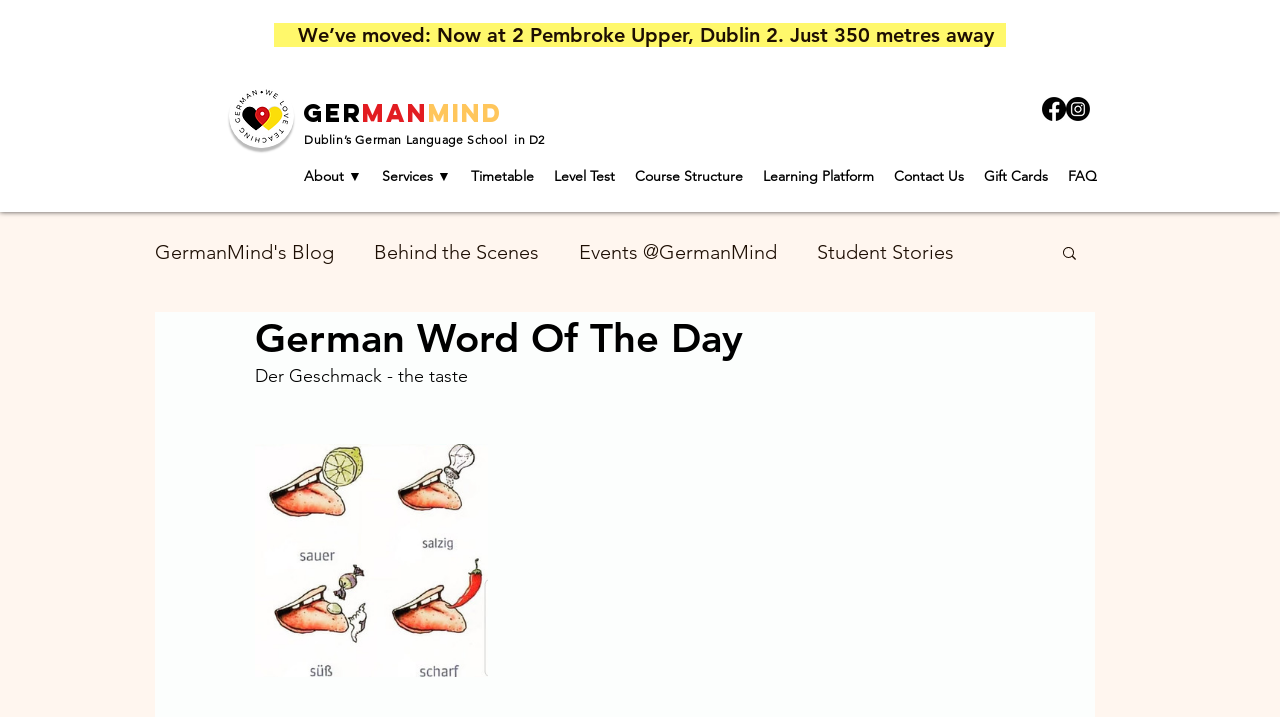

--- FILE ---
content_type: text/css; charset=utf-8
request_url: https://www.germanmind.ie/_serverless/pro-gallery-css-v4-server/layoutCss?ver=2&id=ajdgm-not-scoped&items=3484_800_800&container=455_740_313_720&options=gallerySizeType:px%7CenableInfiniteScroll:true%7CtitlePlacement:SHOW_ON_HOVER%7CgridStyle:1%7CimageMargin:20%7CgalleryLayout:2%7CisVertical:false%7CnumberOfImagesPerRow:3%7CgallerySizePx:300%7CcubeRatio:1%7CcubeType:fill%7CgalleryThumbnailsAlignment:bottom%7CthumbnailSpacings:0
body_size: -240
content:
#pro-gallery-ajdgm-not-scoped [data-hook="item-container"][data-idx="0"].gallery-item-container{opacity: 1 !important;display: block !important;transition: opacity .2s ease !important;top: 0px !important;left: 0px !important;right: auto !important;height: 233px !important;width: 233px !important;} #pro-gallery-ajdgm-not-scoped [data-hook="item-container"][data-idx="0"] .gallery-item-common-info-outer{height: 100% !important;} #pro-gallery-ajdgm-not-scoped [data-hook="item-container"][data-idx="0"] .gallery-item-common-info{height: 100% !important;width: 100% !important;} #pro-gallery-ajdgm-not-scoped [data-hook="item-container"][data-idx="0"] .gallery-item-wrapper{width: 233px !important;height: 233px !important;margin: 0 !important;} #pro-gallery-ajdgm-not-scoped [data-hook="item-container"][data-idx="0"] .gallery-item-content{width: 233px !important;height: 233px !important;margin: 0px 0px !important;opacity: 1 !important;} #pro-gallery-ajdgm-not-scoped [data-hook="item-container"][data-idx="0"] .gallery-item-hover{width: 233px !important;height: 233px !important;opacity: 1 !important;} #pro-gallery-ajdgm-not-scoped [data-hook="item-container"][data-idx="0"] .item-hover-flex-container{width: 233px !important;height: 233px !important;margin: 0px 0px !important;opacity: 1 !important;} #pro-gallery-ajdgm-not-scoped [data-hook="item-container"][data-idx="0"] .gallery-item-wrapper img{width: 100% !important;height: 100% !important;opacity: 1 !important;} #pro-gallery-ajdgm-not-scoped .pro-gallery-prerender{height:233px !important;}#pro-gallery-ajdgm-not-scoped {height:233px !important; width:740px !important;}#pro-gallery-ajdgm-not-scoped .pro-gallery-margin-container {height:233px !important;}#pro-gallery-ajdgm-not-scoped .pro-gallery {height:233px !important; width:740px !important;}#pro-gallery-ajdgm-not-scoped .pro-gallery-parent-container {height:233px !important; width:760px !important;}

--- FILE ---
content_type: application/javascript
request_url: https://static.parastorage.com/services/wix-thunderbolt/dist/thunderbolt-commons.3efac3c5.bundle.min.js
body_size: 38717
content:
"use strict";(self.webpackJsonp__wix_thunderbolt_app=self.webpackJsonp__wix_thunderbolt_app||[]).push([[671],{106:(e,t,o)=>{o.d(t,{f:()=>a});var r=o(19519);const n=e=>{const t=e.trim();return t.startsWith("'")&&t.endsWith("'")||t.startsWith('"')&&t.endsWith('"')?t.slice(1,-1):t};function a(e){if(!e)return"";const t=n(e.replace(/\+/g," ")).toLowerCase(),[o]=t.split(","),a=r.g[o];return a?[o,a.fallbacks,a.genericFamily].filter(e=>e).join(","):e}},478:(e,t,o)=>{o.d(t,{e:()=>r});const r=Symbol("ComponentsStylesOverrides")},789:(e,t,o)=>{o.d(t,{D2:()=>i,GC:()=>l,Jx:()=>r,YJ:()=>u,Zr:()=>n,_f:()=>c,hu:()=>p,mK:()=>a,pV:()=>m,qO:()=>d,vC:()=>s,x:()=>S});const r="__",n=(e,t)=>`${e}${r}${t}`,a=(e,t)=>t?`${e}${r}${t}`:e,s=e=>e.split(r,1)[0],i=e=>e.split(r,2)[1],l=e=>{const[t,...o]=e.split(r);return o.join(r)},d=e=>e.split(r,1)[0],u=e=>{const t=e.indexOf(r);return-1!==t?e.slice(t+r.length):""},c=e=>s(e)!==e,p=e=>{const t=`${e}${r}`;return e=>e.startsWith(t)},m=e=>globalThis.shouldUseClassSelectors?`.${e}`:`[id^="${e}${r}"]`,S=e=>{const t=[];return e.split(r).forEach((e,o)=>0===o?t.push(e):t.push(n(t[o-1],e))),t.reverse()}},1015:(e,t,o)=>{o.d(t,{B:()=>r});const r=(0,o(40148).Q)(Symbol("DomSelectors"))},1163:(e,t,o)=>{o.d(t,{$:()=>n,U:()=>r});const r="consentPolicy",n=Symbol("ConsentPolicy")},1282:(e,t,o)=>{o.d(t,{M:()=>n,U:()=>r});const r="wixEcomFrontendWixCodeSdk",n="ecom"},1452:(e,t,o)=>{o.d(t,{U:()=>n,W:()=>r.W});var r=o(84448);const n="navigationManager"},2730:(e,t,o)=>{o.d(t,{Fb:()=>S,H8:()=>l,O:()=>m,UP:()=>n,VP:()=>d,Y:()=>c,gm:()=>a,lT:()=>r,nr:()=>s,ot:()=>i,sf:()=>b,un:()=>p});const r=e=>!!e&&!!e.document&&!!e.document.documentMode,n=e=>u(e).indexOf("edg")>-1,a=e=>u(e).indexOf("firefox")>-1,s=e=>{const t=u(e);return t.indexOf("safari")>-1&&t.indexOf("version")>-1},i=e=>{if(s(e)){let t=u(e).split(" ");return t=t.find(e=>e.startsWith("version/")),t=t.split("/")[1],parseInt(t,10)}return-1},l=e=>u(e).indexOf("chrome")>-1,d=e=>{const t=u(e);return t.indexOf("safari")>-1&&t.indexOf("crios")>-1},u=e=>e&&e.navigator&&e.navigator.userAgent?e.navigator.userAgent.toLowerCase():"",c=e=>{const t=u(e);return/ip(hone|od|ad).*os 11/.test(t)},p=e=>{const t=(e=>e&&e.navigator&&e.navigator.platform||"")(e);return!!t&&/iPad|iPhone|iPod/.test(t)},m=e=>{const t=u(e),o=/(iphone|ipod|ipad).*os (\d+)_/;if(!o.test(t))return NaN;const r=t.match(o);return r&&Number(r[2])},S=e=>{const t=e.navigator.userAgent.toLowerCase(),o=-1!==t.indexOf("ipad"),r=-1!==t.indexOf("mac");return!!(!o&&r&&e.navigator.maxTouchPoints&&e.navigator.maxTouchPoints>2)||o};function b(e){return/iPhone/.test(e.navigator.userAgent)}},2897:(e,t,o)=>{o.d(t,{Zq:()=>r,_p:()=>n,rm:()=>a});const r=Symbol("TPA_HANDLER_EMPTY_RESPONSE"),n={WIX_CHAT:"14517e1a-3ff0-af98-408e-2bd6953c36a2",WIX_RESTAURANTS:"13e8d036-5516-6104-b456-c8466db39542"},a={PAGE_LINK:"PageLink",EXTERNAL_LINK:"ExternalLink",ANCHOR_LINK:"AnchorLink",LOGIN_TO_WIX_LINK:"LoginToWixLink",EMAIL_LINK:"EmailLink",PHONE_LINK:"PhoneLink",WHATSAPP_LINK:"WhatsAppLink",DOCUMENT_LINK:"DocumentLink",SWITCH_MOBILE_VIEW_MODE:"SwitchMobileViewMode",DYNAMIC_PAGE_LINK:"DynamicPageLink",ADDRESS_LINK:"AddressLink",MENU_HEADER:"MenuHeader"}},4148:(e,t,o)=>{o.d(t,{u:()=>a,V:()=>n});const r=["ar","arc","bcc","bqi","ckb","dv","fa","glk","ha","he","khw","ks","ku","mzn","pnb","ps","sd","ug","ur","yi"],n=e=>r.includes(s(e)),a=e=>n(e)?"rtl":"ltr",s=e=>e&&e.split("-")[0]},5074:(e,t,o)=>{o.d(t,{p:()=>r});const r=["setControllerProps","updateProps","updateStyles","updateStructure","handleRepeaterDataUpdate"]},5081:(e,t,o)=>{o.d(t,{Ei:()=>n,UU:()=>r,V4:()=>a});const r="stickyToComponent",n=Symbol("StickyToComponent"),a=Symbol("ShouldObserveHeaderHandler")},5164:(e,t,o)=>{o.d(t,{Q:()=>n,U:()=>r});const r="tpaWorkerFeature",n=Symbol("TpaWorker")},5189:(e,t,o)=>{o.d(t,{EQ:()=>s,S2:()=>r,S_:()=>a,iy:()=>i,wV:()=>n});const r=new Set(["navigation_blocker_manager","page-navigation","page_features_loaded","byoc-load-css","byoc-load-component-retry","byoc-load-component","multilingual_init","partially_visible","widget_will_load","script_loaded","init_app_for_page","create_controllers","controller_page_ready","await_controller_promise","controller_script_loaded","platform_error","translationCorruption","execute-fallback-thunderbolt-css","execute-fallback-thunderbolt-platform","execute-fallback-thunderbolt-features","execute-fallback-thunderbolt-site-map","execute-fallback-thunderbolt-byref","platform_execute-fallback-thunderbolt-css","platform_execute-fallback-thunderbolt-platform","platform_execute-fallback-thunderbolt-features","platform_execute-fallback-thunderbolt-site-map","platform_execute-fallback-thunderbolt-byref","react_render_error","react_18","components-under-fold","partialRouteMatching","fetchServerCss","fetchClientCss","bi_test_value","unused_preloads","remove-item-interaction","update-quantity-interaction","apply-coupon-interaction","book-now","bookings-viewer-cache","query-availability","page-navigation-inner-route"]),n=new Set(["execute-thunderbolt-byref","execute-thunderbolt-css","execute-thunderbolt-features","execute-thunderbolt-mobile-app-builder","execute-thunderbolt-platform","execute-thunderbolt-site-map","execute-fallback-thunderbolt-mobile-app-builder","cdn-hit-cloudfront-thunderbolt-css","cdn-hit-cloudfront-thunderbolt-features","cdn-hit-cloudfront-thunderbolt-mobile-app-builder","cdn-hit-cloudfront-thunderbolt-platform","cdn-hit-cloudfront-thunderbolt-site-map","cdn-hit-google-thunderbolt-byref","cdn-hit-google-thunderbolt-css","cdn-hit-google-thunderbolt-features","cdn-hit-google-thunderbolt-mobile-app-builder","cdn-hit-google-thunderbolt-platform","cdn-hit-google-thunderbolt-site-map","cdn-hit-unkown-thunderbolt-byref","cdn-hit-unkown-thunderbolt-css","cdn-hit-unkown-thunderbolt-features","cdn-hit-unkown-thunderbolt-mobile-app-builder","cdn-hit-unkown-thunderbolt-platform"]),a=new Set(["1380b703-ce81-ff05-f115-39571d94dfcd"]),s=new Set(["checkout-page-loaded","buy-now","checkout-button-clicked","cart-icon-loaded","line-items-loaded","page-loaded","component_loader","init_page","main_loading","load_environment","load_renderer","tb_client","client_render","dom_ready","render_body","script_loaded","init_app_for_page","create_controllers","controller_page_ready","await_controller_promise","router_navigate","structureAPI_addShellStructure","features_appWillMount","loadSiteFeatures_renderFeaturesOnly","loadMasterPageFeaturesConfigs","loadDynamicModel","loadSiteFeatures","container_get_phase","thunderbolt_ready","partially_visible","hidden","createComponentsRegistryCSR","runThunderbolt-client","browser_not_supported","fetch_model","load_main_assets","page_features_loaded","dom_selector_id_fallback","multilingual_init","platform","platform_initialisation","platform_runApplications","platform_init_modules","translationCorruption","components-under-fold","execute-fallback-thunderbolt-css","execute-fallback-thunderbolt-platform","execute-fallback-thunderbolt-features","execute-fallback-thunderbolt-site-map","execute-fallback-thunderbolt-byref","platform_execute-fallback-thunderbolt-css","platform_execute-fallback-thunderbolt-platform","platform_execute-fallback-thunderbolt-features","platform_execute-fallback-thunderbolt-site-map","platform_execute-fallback-thunderbolt-byref","byoc-load-component","byoc-load-component-retry","byoc-load-css","react_render_error","site_assets_execute_css","page-navigation","navigation_blocker_manager","widget-load-editor-sdk","platform_get_page_css","platform_elementory_support_get_json","platform_custom_router_fetch_route_info","siteMemberId_is_defined_while_smToken_is_not_defined","remove-item-interaction","update-quantity-interaction","apply-coupon-interaction","book-now","bookings-viewer-cache","query-availability","page-navigation-inner-route","summary-loaded","remove-coupon-interaction","apply-gift-card-interaction","remove-gift-card-interaction","set-delivery-method-interaction","submit-customer-details-interaction","set-billing-and-payment-interaction"]),i=new Set(["input-elements","wixstores-wix-code-sdk"])},5345:(e,t,o)=>{o.d(t,{h:()=>r});const r=Symbol("SsrLogger")},5806:(e,t,o)=>{o.d(t,{W$:()=>n});const r=[new URL("https://sled.wix.dev"),new URL("https://bo.wix.com/suricate/tunnel/"),new URL("https://localhost"),new URL("http://localhost")],n=(e,t)=>{const o=new URL("services/editor-elements/dist/",t),n=new URL(e,o);if(((e,t=r)=>t.some(t=>e.hostname===t.hostname&&e.protocol===t.protocol&&e.pathname.startsWith(t.pathname)))(n,[...r,o]))return n.href;throw new Error("Invalid editor-elements url")}},5849:(e,t,o)=>{o.d(t,{OE:()=>r});const r=["ArrowDown","ArrowUp","ArrowLeft","ArrowRight","Home","End"]},5856:(e,t,o)=>{o.d(t,{C0:()=>r,K8:()=>s,Lr:()=>i,Or:()=>l,PM:()=>a,iG:()=>d,lL:()=>n,u_:()=>u});const r={hover:"HOVER",default:"DEFAULT"},n=":hover",a="[data-mode=default]",s="[data-mode=hover]",i=e=>`${e}${n}`,l=e=>e?e.replace(n,""):e,d=e=>!e.endsWith(n),u=(e,t)=>{const o=l(e),r=t?"#<%= compId %>":`#${e}`;return e.endsWith(n)?`${s} #${o}`:r}},6529:(e,t,o)=>{o.d(t,{U:()=>r});const r="environment"},6623:(e,t,o)=>{o.d(t,{F:()=>r});const r=Symbol("BusinessLogger")},7361:(e,t,o)=>{o.d(t,{R:()=>r});const r=Symbol("ImportMapProviderSymbol")},7825:(e,t,o)=>{o.d(t,{B:()=>r});const r=Symbol("BaseComponent")},7945:(e,t,o)=>{o.d(t,{U:()=>r});const r="siteThemeService"},8145:(e,t,o)=>{o.d(t,{B:()=>r,U:()=>n});const r="businessLogger",n=Symbol("BsiManager")},9018:(e,t,o)=>{o.d(t,{U:()=>r});const r="captcha"},9265:(e,t,o)=>{o.d(t,{U:()=>r,v:()=>n});const r="menuContainer",n=Symbol("MenuContainerHooks")},9668:(e,t,o)=>{o.d(t,{BX:()=>f,LV:()=>c,Ow:()=>h,UD:()=>n,k0:()=>g});const r=Symbol("Comlink.proxy"),n=Symbol("Comlink.endpoint"),a=Symbol("Comlink.releaseProxy"),s=Symbol("Comlink.thrown"),i=e=>"object"==typeof e&&null!==e||"function"==typeof e,l=new Map([["proxy",{canHandle:e=>i(e)&&e[r],serialize(e){const{port1:t,port2:o}=new MessageChannel;return d(e,t),[o,[o]]},deserialize:e=>(e.start(),c(e))}],["throw",{canHandle:e=>i(e)&&s in e,serialize(e){let t,{value:o}=e;return t=o instanceof Error?{isError:!0,value:{message:o.message,name:o.name,stack:o.stack}}:{isError:!1,value:o},[t,[]]},deserialize(e){if(e.isError)throw Object.assign(new Error(e.value.message),e.value);throw e.value}}]]);function d(e,t){void 0===t&&(t=self),t.addEventListener("message",function o(r){if(!r||!r.data)return;const{id:n,type:a,path:i}=Object.assign({path:[]},r.data),l=(r.data.argumentList||[]).map(_);let c;try{const t=i.slice(0,-1).reduce((e,t)=>e[t],e),o=i.reduce((e,t)=>e[t],e);switch(a){case 0:c=o;break;case 1:t[i.slice(-1)[0]]=_(r.data.value),c=!0;break;case 2:c=o.apply(t,l);break;case 3:c=f(new o(...l));break;case 4:{const{port1:t,port2:o}=new MessageChannel;d(e,o),c=g(t,[t])}break;case 5:c=void 0}}catch(e){c={value:e,[s]:0}}Promise.resolve(c).catch(e=>({value:e,[s]:0})).then(e=>{const[r,s]=y(e);t.postMessage(Object.assign(Object.assign({},r),{id:n}),s),5===a&&(t.removeEventListener("message",o),u(t))})}),t.start&&t.start()}function u(e){(function(e){return"MessagePort"===e.constructor.name})(e)&&e.close()}function c(e,t){return m(e,[],t)}function p(e){if(e)throw new Error("Proxy has been released and is not useable")}function m(e,t,o){void 0===t&&(t=[]),void 0===o&&(o=function(){});let r=!1;const s=new Proxy(o,{get(o,n){if(p(r),n===a)return()=>E(e,{type:5,path:t.map(e=>e.toString())}).then(()=>{u(e),r=!0});if("then"===n){if(0===t.length)return{then:()=>s};const o=E(e,{type:0,path:t.map(e=>e.toString())}).then(_);return o.then.bind(o)}return m(e,[...t,n])},set(o,n,a){p(r);const[s,i]=y(a);return E(e,{type:1,path:[...t,n].map(e=>e.toString()),value:s},i).then(_)},apply(o,a,s){p(r);const i=t[t.length-1];if(i===n)return E(e,{type:4}).then(_);if("bind"===i)return m(e,t.slice(0,-1));const[l,d]=S(s);return E(e,{type:2,path:t.map(e=>e.toString()),argumentList:l},d).then(_)},construct(o,n){p(r);const[a,s]=S(n);return E(e,{type:3,path:t.map(e=>e.toString()),argumentList:a},s).then(_)}});return s}function S(e){const t=e.map(y);return[t.map(e=>e[0]),(o=t.map(e=>e[1]),Array.prototype.concat.apply([],o))];var o}const b=new WeakMap;function g(e,t){return b.set(e,t),e}function f(e){return Object.assign(e,{[r]:!0})}function h(e,t,o){return void 0===t&&(t=self),void 0===o&&(o="*"),{postMessage:(t,r)=>e.postMessage(t,o,r),addEventListener:t.addEventListener.bind(t),removeEventListener:t.removeEventListener.bind(t)}}function y(e){for(const[t,o]of l)if(o.canHandle(e)){const[r,n]=o.serialize(e);return[{type:3,name:t,value:r},n]}return[{type:0,value:e},b.get(e)||[]]}function _(e){switch(e.type){case 3:return l.get(e.name).deserialize(e.value);case 0:return e.value}}function E(e,t,o){return new Promise(r=>{const n=new Array(4).fill(0).map(()=>Math.floor(Math.random()*Number.MAX_SAFE_INTEGER).toString(16)).join("-");e.addEventListener("message",function t(o){o.data&&o.data.id&&o.data.id===n&&(e.removeEventListener("message",t),r(o.data))}),e.start&&e.start(),e.postMessage(Object.assign({id:n},t),o)})}},9858:(e,t,o)=>{o.d(t,{U:()=>r});const r="onloadCompsBehaviors"},9928:(e,t,o)=>{o.d(t,{h:()=>a});const r=/\//g,n=/[\u2028\u2029\u000b]/g,a=e=>JSON.stringify(e).replace(r,"\\/").replace(n,"")},10405:(e,t,o)=>{o.d(t,{BT:()=>n,Bt:()=>l,IJ:()=>p,OY:()=>c,UU:()=>r,kd:()=>u,mL:()=>s,nQ:()=>i,nm:()=>d,vm:()=>a});const r="externalComponent",n=Symbol("ExternalComponentAPI"),a=Symbol("ExternalComponentFetch"),s=Symbol("ExternalComponentLoader"),i=Symbol("externalComponentCssManager"),l=(Symbol("ExternalComponentSsrManager"),Symbol("externalComponentCssApplier")),d=(Symbol("externalComponentDsApi"),Symbol("externalComponentDsPublicApi")),u=(Symbol("externalComponentLoaderSsr"),Symbol("externalComponentConsentManager")),c=Symbol("externalComponentUiLibProviders"),p=Symbol("externalComponentWixCodeUrlGenerator")},10553:(e,t,o)=>{o.d(t,{n:()=>r});const r=(0,o(40148).Q)(Symbol("ExperimentsSymbol"))},10713:(e,t,o)=>{o.d(t,{U:()=>r});const r="repeaters"},10820:(e,t,o)=>{o.d(t,{A7:()=>n,gU:()=>r,rn:()=>s,tN:()=>i,xp:()=>a});const r=Symbol("ComponentsLoader"),n=Symbol("ComponentsRegistrar"),a=Symbol("ComponentWrapper"),s=Symbol("ComponentDidMountWrapperSymbol"),i=Symbol("ExecuteComponentWrappers")},10984:(e,t,o)=>{o.d(t,{P3:()=>a,UU:()=>r,nk:()=>n,u_:()=>s});const r="dynamicPages",n=Symbol("DynamicPagesResponseHandlerSymbol"),a=Symbol("PermissionsHandler"),s=Symbol("PermissionsHandlerProvider")},11045:(e,t,o)=>{o.d(t,{U:()=>r});const r="imagePlaceholder";Symbol("ImagePlaceholder")},11228:(e,t,o)=>{o.d(t,{MF:()=>n,Ou:()=>a,UU:()=>r});const r="windowWixCodeSdk",n="window",a=Symbol("WindowWixCodeSdkWarmupDataEnricher")},11511:(e,t,o)=>{o.d(t,{U:()=>r});const r="containerSlider"},11779:(e,t,o)=>{o.d(t,{B:()=>r,U:()=>n});const r="mobileFullScreen",n=Symbol("TpaFullScreenModeAPI")},12457:(e,t,o)=>{o.d(t,{DH:()=>r,Tf:()=>n,UU:()=>a});const r=Symbol("Seo"),n=Symbol("SeoSite"),a="seo"},12482:(e,t,o)=>{o.d(t,{Fh:()=>a,b7:()=>r,y7:()=>n});const r=Symbol("LinkClickHandler"),n=Symbol("SiteLinkClickHandlerSymbol"),a=Symbol("NavigationClickHandlerSymbol")},12922:(e,t,o)=>{o.d(t,{GJ:()=>n,Mi:()=>r,P3:()=>l,RT:()=>i,kn:()=>s,m2:()=>a,t4:()=>d});const r="NO_SCENARIO_FOUND",n="www.wix.com",a="http",s="x-wix-metro-original-url",i="x-wix-metro-original-host",l="x-wix-metro-original-protocol",d=2e3},13046:(e,t,o)=>{o.d(t,{S:()=>n});var r=o(36325);const n=e=>{const t=e.getEntireStore(),o={},n=(e,a,s="")=>{const i=`${s}${e}`;o[e]=i;const l=a?.components??[],d=`${i}${r.Qw}`;l.forEach(e=>{const o="Repeater"===a?.componentType?`${d}[]${r.Qw}`:d;n(e,t[e],o)})};return((e,t)=>{Object.entries(e).filter(([e,t])=>"Page"===t?.componentType).forEach(([e,o])=>t(e,o))})(t,n),o}},13460:(e,t,o)=>{o.d(t,{ww:()=>r});const r=(e,t)=>e?e.split(",").map(e=>{const[o,r]=e.split(":");if(!r)return void t?.warn(`Builder app version is missing for app ${o}`);const[n,a]=r.split("_");return{appId:o,version:n.replace("^",""),overrideId:a,dev:"dev"===r,draft:r.endsWith(".0.0"),rollout:"rollout"===a}}).filter(e=>void 0!==e):[]},13580:(e,t,o)=>{o.d(t,{IX:()=>l,NR:()=>s,bw:()=>r,g_:()=>i});const r="$$$",n={refWidth:1280,resolverType:"scale"},a={refWidth:390,resolverType:"scale"},s=e=>"default"===e?n:a,i=e=>"VariantRelation"===e.type,l=e=>{if(!i(e))return{breakpointId:"default",variantsKey:"",value:e};const t={breakpointId:"default",variantsKey:"",value:e.to};return e.variants.reduce((e,t)=>("BreakpointRange"===t.type?e.breakpointId="default"===e.breakpointId?t.id:e.breakpointId:e.variantsKey=""===e.variantsKey?t.id:`${e.variantsKey}${r}${t.id}`,e),t)}},13668:(e,t,o)=>{o.d(t,{H:()=>r});const r={SlideHorizontal:600,SlideVertical:600,CrossFade:600,OutIn:700}},14625:(e,t,o)=>{o.d(t,{U:()=>r});const r="sosp"},15490:(e,t,o)=>{o.d(t,{s:()=>r});const r={TYPES:{GRADIENT_LINEAR:"GradientLinear",GRADIENT_ELLIPSE:"GradientEllipse",GRADIENT_CIRCLE:"GradientCircle",GRADIENT_CONIC:"GradientConic"},CSS_FUNC:{RADIAL_GRADIENT:"radial-gradient",CONIC_GRADIENT:"conic-gradient",LINEAR_GRADIENT:"linear-gradient"},REPEATING:"repeating",DEG:"deg",AT_CENTER:"at center",CIRCLE:"circle",ELLIPSE:"ellipse",FROM:"from",PERCENTAGE:"percentage",RGBA:"rgba"}},15621:(e,t,o)=>{o.d(t,{G9:()=>l,UU:()=>r,VZ:()=>s,Vx:()=>n,_b:()=>u,j2:()=>i,ql:()=>d,yt:()=>a});const r="codeEmbed",n="head",a="bodyStart",s="bodyEnd",i=[n,a,s],l={[n]:"pageHtmlEmbeds.head start",[a]:"pageHtmlEmbeds.bodyStart start",[s]:"pageHtmlEmbeds.bodyEnd start"},d={[n]:"pageHtmlEmbeds.head end",[a]:"pageHtmlEmbeds.bodyStart end",[s]:"pageHtmlEmbeds.bodyEnd end"},u={head:{start:"dynamicPage.htmlEmbedHead start",end:"dynamicPage.htmlEmbedHead end"},bodyStart:{start:"dynamicPage.htmlEmbedBodyStart start",end:"dynamicPage.htmlEmbedBodyStart end"},bodyEnd:{start:"dynamicPage.htmlEmbedBodyEnd start",end:"dynamicPage.htmlEmbedBodyEnd end"}}},16365:(e,t,o)=>{o.d(t,{K5:()=>s,P4:()=>r,VY:()=>a,is:()=>n});const r=e=>e.replace(' data-vertical-text="true"',"").replace("vertical-rl","inherit").replace("mixed","inherit").replace("100%","auto").replace("100%","auto"),n=e=>`<div data-vertical-text="true" style="writing-mode: vertical-rl; text-orientation: mixed; height: 100%">${e}</div>`,a=e=>e.replace("height:100%; text-orientation:mixed; width:100%; writing-mode:vertical-rl","height:100%; text-orientation:mixed; writing-mode:vertical-rl"),s=e=>-1!==e.indexOf('data-vertical-text="true"')||-1!==e.indexOf("writing-mode: vertical-rl")},16521:(e,t,o)=>{o.d(t,{y:()=>r});const r="----SSR Done----"},16537:(e,t,o)=>{o.d(t,{$:()=>S});const r=Symbol("AppWillMountHandler"),n=Symbol("AppWillLoadPageHandler"),a=Symbol("AppWillRenderFirstPageHandler"),s=Symbol("AppDidLoadPageHandler"),i=Symbol("PageDidLoadHandler"),l=Symbol("PageWillMountHandler"),d=Symbol("PageDidMountHandler"),u=Symbol("PageWillUnmountHandler"),c=Symbol("PageDidUnmountHandler"),p=Symbol("AppDidMountHandler"),m=Symbol("AppWillUnmountHandler"),S={AppWillMountHandler:r,AppWillLoadPageHandler:n,AppWillRenderFirstPageHandler:a,AppDidLoadPageHandler:s,AppDidMountHandler:p,AppWillUnmountHandler:m,PageDidLoadHandler:i,PageWillMountHandler:l,PageDidMountHandler:d,PageWillUnmountHandler:u,PageDidUnmountHandler:c}},16540:(e,t,o)=>{o.d(t,{U:()=>n,k:()=>r});const r=Symbol("AppMonitoring"),n="appMonitoring"},16638:(e,t,o)=>{o.d(t,{A:()=>n,U:()=>r});const r="commonConfig",n=Symbol("CommonConfig")},16993:(e,t,o)=>{o.d(t,{UU:()=>r,VR:()=>a,ZP:()=>s,nl:()=>n,rl:()=>i});const r="scrollToAnchor",n=Symbol("SamePageScroll"),a=Symbol("SamePageAnchorPropsResolver"),s=Symbol("AnchorCompIdProvider"),i=Symbol("ScrollToAnchorHandlerProvider")},17371:(e,t,o)=>{o.d(t,{cw:()=>n});var r=o(40148);const n=(0,r.Q)(Symbol("CatharsisMegaStore"));(0,r.Q)(Symbol("CatharsisSymbol")),Symbol("ComponentsCssStringifierSymbol")},17694:(e,t,o)=>{o.d(t,{L:()=>r,U:()=>n});const r=Symbol("SvgContentBuilder"),n="svgLoader"},17840:(e,t,o)=>{o.d(t,{V:()=>a});var r=o(62155),n=o.n(r);const a=(e,t)=>{const o=n().fromPairs(e.map(e=>[e,!0]));return(r,n,a)=>o[a.viewMode]?t(r,n,a):Promise.reject(new Error(`withViewModeRestriction: Invalid view mode. This function cannot be called in ${a.viewMode} mode. Supported view modes are: [${e.join(", ")}]`))}},17856:(e,t,o)=>{o.d(t,{h:()=>r});const r=(e,t)=>{const o=e.split("/"),r=o.indexOf(t||"");if(r<0||o[r]!==t)return null;const[,...n]=o.splice(r);return n}},17946:(e,t,o)=>{o.d(t,{$7:()=>r});const r="22bef345-3c5b-4c18-b782-74d4085112ff"},18449:(e,t,o)=>{o.d(t,{$$:()=>i,C4:()=>s,Kb:()=>u,OO:()=>n,UU:()=>r,Uc:()=>a,VC:()=>l,gJ:()=>d});const r="builderComponent",n=Symbol("BuilderComponentLoader"),a=Symbol("BuilderComponentRegistrar"),s=Symbol("BuilderComponentStyleApi"),i=Symbol("BuilderComponentResolver"),l=Symbol("BuilderComponentWarmupDataEnricher"),d=Symbol("BuilderResourcesManager"),u=Symbol("CompTypeToAllDescendantsHandler")},18795:(e,t,o)=>{o.d(t,{c:()=>r});const r={WAIT_FOR_IMPORTS:"wait-for-imports",APPLY_POLYFILLS:"apply-polyfills",GET_COMPONENTS_MAPPERS:"get-components-mappers",GET_CLIENT_WORKER:"get-client-worker",GET_VIEWER_API:"getViewerApi",INIT_DS_CARMI:"init_ds_carmi",INIT_REGULAR_DS_CARMI:"init_regular_ds_carmi",INIT_BY_REF_DS_CARMI:"init_by_ref_ds_carmi",INIT_BY_REFSIS:"init_by_refsis",GET_BECKY_MODEL:"get_becky_model",INIT_DS_CONTAINER:"init_ds_container",LOAD_INITIAL_DS_COMPONENTS:"load_initial_ds_components",DS_LOAD_MASTER_PAGE:"ds_load_masterPage",DS_ROUTER_NAVIGATE:"ds_router_navigate",DS_LOAD_PAGE_ASSETS:"ds_load_page_assets",DS_LOAD_MASTER_PAGE_ASSETS:"ds_load_masterPage_assets",INIT_DS_VIEWER_API:"init_ds_viewerApi",INITIAL_DS_RENDER:"initial_ds_render",APP_WILL_RENDER_FIRST_PAGE:"app_will_render_first_page",DS_WAIT_FOR_DID_MOUNT:"ds_wait_for_didMount",DS_INVOKE_RENDER_DONE_HANDLERS:"ds_invoke_render_done_handlers",DS_INVOKE_LAYOUT_CHANGE_HANDLERS:"ds_invoke_layout_change_handlers",DS_NOTIFY_RENDER_DONE:"ds_notify_render_done",DS_NOTIFY_LAYOUT_CHANGE:"ds_notify_layout_change",DS_WAIT_FOR_LAYOUT_DONE:"ds_wait_for_layout_done",DS_WAIT_FOR_VIEW_MODE:"ds_wait_for_view_mode",DS_WAIT_FOR_DATA_REQUIREMENTS:"ds_wait_for_data_requirements",DS_PENDING_REQUIREMENTS_builderComponentRefs:"ds_pending_requirements_builderComponentRefs",DS_PENDING_REQUIREMENTS_builderComponentHierarchy:"ds_pending_requirements_builderComponentHierarchy",DS_PENDING_REQUIREMENTS_viewerManagerFontsApi:"ds_pending_requirements_viewerManagerFontsApi",DS_PENDING_REQUIREMENTS_viewerManagerByRefApi:"ds_pending_requirements_viewerManagerByRefApi",DS_PENDING_REQUIREMENTS_componentsUpdatesManager:"ds_pending_requirements_componentsUpdatesManager",DS_PENDING_REQUIREMENTS_viewerManagerUpdateStatusApi:"ds_pending_requirements_viewerManagerUpdateStatusApi",DS_PENDING_REQUIREMENTS_navigationManager:"ds_pending_requirements_navigationManager",DS_PENDING_REQUIREMENTS_translations:"ds_pending_requirements_translations",DS_WAIT_FOR_NAVIGATION:"ds_wait_for_navigation",DS_INITIAL_NAVIGATION:"ds_initial_navigation",PAGE_REFLECTOR:"page_reflector"}},18922:(e,t,o)=>{o.d(t,{j:()=>r});const r=Symbol("InitSymbol")},19008:(e,t,o)=>{o.d(t,{X:()=>y,oK:()=>S,uv:()=>_});var r=o(47163),n=o(60543);const a=e=>"UnitSizeValue"===e.type,s=e=>"ItemsAlignmentValue"===e.type,i=e=>"JustifyContentValue"===e.type,l=e=>"NumberValue"===e.type,d=e=>"KeywordLengthValue"===e.type,u=e=>"PositionTypeValue"===e.type,c=e=>"LayoutSizeValue"===e.type,p=e=>`--${e}`,m=(e,t)=>`${p(e)}-${t}`,S={unitSize:{get:e=>p(e)},alignment:{getForGrid:e=>m(e,"grid"),getForFlex:e=>m(e,"flex")},justifyContent:{get:e=>p(e)},number:{get:e=>p(e)},repeatLength:{get:e=>p(e)},position:{get:e=>p(e),getForceAuto:e=>m(e,"force-auto"),getHeaderOffset:e=>m(e,"header-offset"),getStickyOffset:e=>m(e,"sticky-offset")},layoutSize:{get:e=>p(e)}},b={UnitSizeValue:!0,ItemsAlignmentValue:!0,JustifyContentValue:!0,NumberValue:!0,KeywordLengthValue:!0,PositionTypeValue:!0,LayoutSizeValue:!0},g=e=>!b[e.type],f=(e,t,o,m,b=!1)=>g(e)?((e,t,o,r=!1)=>{const a=`${e.value}`;return{[p(t)]:r?a:(0,n.i)(a,o,!0)}})(e,t,m,b):((e,t,o)=>{if(a(e))return{[S.unitSize.get(t)]:(0,r.wI)(e.value)};if(s(e))return{[S.alignment.getForGrid(t)]:(0,r.CR)(e.value),[S.alignment.getForFlex(t)]:(0,r.Pu)(e.value)};if(i(e))return{[S.justifyContent.get(t)]:(0,r.BV)(e.value)};if(l(e))return{[S.number.get(t)]:(0,r.um)(e.value)};if(d(e))return{[S.repeatLength.get(t)]:(0,r.rc)(e.value)};if(u(e)){const{position:n,stickyOffset:a,headerOffset:s,forceAuto:i}=(0,r.eJ)(e.value,o);return{[S.position.get(t)]:n,[S.position.getForceAuto(t)]:i,...a?{[S.position.getStickyOffset(t)]:a}:{},...s?{[S.position.getHeaderOffset(t)]:s}:{}}}return c(e)&&"Calc"===e.value.type?{[S.layoutSize.get(t)]:`calc(${(0,n.i)(e.value.value,void 0,!0)})`}:{}})(e,t,o),h=e=>new RegExp(n.CW,"g").test(`${e}`),y=(e,t)=>g(e)?((e,t)=>{const o=`${e.value}`;return{[p(t)]:{isSpx:h(o)}}})(e,t):((e,t)=>a(e)?{[t]:{isSpx:"spx"===e.value.type}}:c(e)&&"Calc"===e.value.type?{[S.layoutSize.get(t)]:{isSpx:h(e.value.value)}}:{})(e,t),_=(e,t,o,m,b,g=!1)=>{if(b)return f(e,t,o,m,g);if(a(e))return{[S.unitSize.get(t)]:(0,r.wI)(e.value)};if(s(e))return{[S.alignment.getForGrid(t)]:(0,r.CR)(e.value),[S.alignment.getForFlex(t)]:(0,r.Pu)(e.value)};if(i(e))return{[S.justifyContent.get(t)]:(0,r.BV)(e.value)};if(l(e))return{[S.number.get(t)]:(0,r.um)(e.value)};if(d(e))return{[S.repeatLength.get(t)]:(0,r.rc)(e.value)};if(u(e)){const{position:n,stickyOffset:a,headerOffset:s,forceAuto:i}=(0,r.eJ)(e.value,o);return{[S.position.get(t)]:n,[S.position.getForceAuto(t)]:i,...a?{[S.position.getStickyOffset(t)]:a}:{},...s?{[S.position.getHeaderOffset(t)]:s}:{}}}if(c(e)&&"Calc"===e.value.type)return{[S.layoutSize.get(t)]:`calc(${(0,n.i)(e.value.value,void 0,!0)})`};const h=`${e.value}`;return{[p(t)]:g?h:(0,n.i)(h,m,!0)}}},19110:(e,t,o)=>{o.d(t,{M:()=>r});const r=Symbol("RegisterToUnmount")},19588:(e,t,o)=>{o.d(t,{E:()=>r});const r=Symbol("Thunderbolt")},19889:(e,t,o)=>{o.d(t,{Np:()=>r,RG:()=>s,UU:()=>a,sg:()=>n});const r=Symbol("SiteMembersApi"),n=Symbol("SMPopups"),a="siteMembers",s="SM_ROOT_COMP"},20069:(e,t,o)=>{o.d(t,{U:()=>r,X:()=>n});const r="speculationRules",n=Symbol("SpeculationRulesSymbol")},20194:(e,t,o)=>{o.d(t,{c:()=>n,g:()=>r});const r=300,n=["dataCenter","isCached","isRollout","isDacRollout","isSavRollout","isHeadless","isSsr"]},20590:(e,t,o)=>{o.d(t,{$0:()=>u,AF:()=>l,DK:()=>c,Gp:()=>a,SV:()=>d,YG:()=>r,_K:()=>s,of:()=>n,wk:()=>i});const r=Symbol("SiteFeatureConfig"),n=Symbol("EditorFeatureConfig"),a=Symbol("PageFeatureConfig"),s=Symbol("MasterPageFeatureConfig"),i=Symbol("FeatureState"),l=Symbol("FeatureExports"),d=Symbol("DynamicPagesSymbol"),u=Symbol("ConsentPolicy"),c=Symbol("PageFeatureConfigs")},20636:(e,t,o)=>{o.d(t,{CI:()=>i,KZ:()=>d,O$:()=>a,UU:()=>r,jJ:()=>n,ls:()=>l,r4:()=>s});const r="components",n=Symbol("ComponentPropsExtender"),a=Symbol("ComponentDriver"),s=Symbol("ComponentDriverProvider"),i=Symbol("BaseTrait"),l=Symbol("ComponentWillMount"),d=Symbol("ComponentsStore")},21344:(e,t,o)=>{o.d(t,{RR:()=>c,_n:()=>s,pQ:()=>u,qr:()=>l,yB:()=>i});var r=o(62155),n=o.n(r);async function a(e,t){return new Promise((o,r)=>{"undefined"==typeof document&&r(`document is not defined when trying to load script tag: ${e}. Make sure this script is not loaded on SSR`);const n=document.createElement("script");n.src=e,t&&(n.type=t),n.onerror=r,n.onload=o,document.head.appendChild(n)})}async function s(e){return a(e)}async function i(e){return a(e,"module")}function l(e){return new Promise((t,o)=>require([e],t,o))}const d=e=>({PM_RPC:`${e}/pm-rpc@3.0.3/build/pm-rpc.min.js`,REQUIRE_JS:`${e}/requirejs-bolt@2.3.6/requirejs.min.js`}),u=async e=>window.pmrpc?window.pmrpc:window.define?.amd?l(d(e).PM_RPC):(await s(d(e).PM_RPC),window.pmrpc),c=n().once(async(e,t="https://static.parastorage.com/unpkg")=>{await e.reactAndReactDOMLoaded,await s(d(t).REQUIRE_JS),e.define("lodash",[],()=>n()),e.define("_",[],()=>n()),e.define("reactDOM",[],()=>e.ReactDOM),e.define("react",[],()=>e.React),e.define("imageClientSDK",[],()=>e.__imageClientApi__.sdk),e.define("imageClientApi",[],()=>e.__imageClientApi__)})},21490:(e,t,o)=>{o.d(t,{H:()=>g,zS:()=>r});const r={SHAPE:"shape",TINT:"tint",COLOR:"color",UGC:"ugc"},n=/fill="(.*?)"/g,a=/data-color="(.*?)"/g,s=/data-type="(.*?)"/g,i=/data-bbox="(.*?)"/g,l=/width="(.*?)"/g,d=/height="(.*?)"/g,u=/viewBox="(.*?)"/g,c=/(<svg(.*?)>)/g,p=/(<path(.*?)>)/g,m=e=>{const t=e.split(" ");return{x:t[0],y:t[1],width:t[2],height:t[3]}},S=(e,t,o)=>{const r=t.exec(e);return r?[r[1],...S(e,t,o)]:o?[o]:[]},b=(e,t)=>{if(e===r.UGC){const[e]=S(t,l),[o]=S(t,d);if(e&&o)return`0 0 ${e} ${o}`}return""},g=(e,t="")=>{const[o]=S(e,c),l=S(e,p),[d]=S(o,s,r.SHAPE),[g]=S(o,u).concat([b(d,o)]),[f]=S(o,i);var h;return{content:e,info:{...(h=l,h.reduce((e,t)=>{const[o]=S(t,a),[r]=S(t,n);return e[`color${o}`]=r,e},{})),svgType:d,viewBox:g,bbox:f||""},boxBoundaries:f?m(f):{},svgId:t}}},21780:(e,t,o)=>{o.d(t,{V:()=>r});const r="wixSystemElements.BackgroundShapeDivider"},22167:(e,t,o)=>{o.d(t,{M:()=>n,U:()=>r});const r="fedopsWixCodeSdk",n="fedops"},22643:(e,t,o)=>{o.d(t,{M:()=>n,U:()=>r});const r="environmentWixCodeSdk",n="environment"},22879:(e,t,o)=>{o.d(t,{K:()=>r});const r="___selector___"},23209:e=>{e.exports.isClean=Symbol("isClean"),e.exports.my=Symbol("my")},25083:(e,t,o)=>{o.d(t,{U:()=>r,a:()=>n});const r="customUrlMapper",n=Symbol("CustomUrlMapper")},25874:(e,t,o)=>{o.d(t,{U:()=>n,f:()=>r});const r=Symbol("Navigation"),n="navigation"},25920:(e,t,o)=>{o.d(t,{U:()=>r});const r="searchBox"},26430:(e,t,o)=>{o.d(t,{hr:()=>n});var r=o(42081);const n={"specs.thunderbolt.dynamicSlots":{modules:["thunderbolt-features","thunderbolt-css","thunderbolt-css-mappers","thunderbolt-platform"]},"specs.thunderbolt.encodeUris":{modules:["thunderbolt-features"]},"specs.thunderbolt.fixRatingsInputLeftShift":{modules:["thunderbolt-features","thunderbolt-css","thunderbolt-css-mappers","thunderbolt-platform"]},dm_changeCSMKeys:{modules:["thunderbolt-features","thunderbolt-platform","thunderbolt-site-map"]},"specs.thunderbolt.removeWidgetsFromAppsCSM":{modules:["thunderbolt-features"]},"specs.thunderbolt.deprecateAppId":{modules:["thunderbolt-features","thunderbolt-platform","thunderbolt-site-map"]},"specs.thunderbolt.newControllersModel":{modules:["thunderbolt-platform","thunderbolt-features"]},"specs.thunderbolt.breakingBekyCache":{modules:r.i},"specs.thunderbolt.DatePickerPortal":{modules:["thunderbolt-features","thunderbolt-platform","thunderbolt-css","thunderbolt-css-mappers"]},"specs.thunderbolt.LinkBarPlaceholderImages":{modules:["thunderbolt-features","thunderbolt-platform"]},"specs.thunderbolt.repeater_keyboard_navigation":{modules:["thunderbolt-features","thunderbolt-platform"]},"specs.thunderbolt.dropdownOptionStyle":{modules:["thunderbolt-features","thunderbolt-platform"]},"specs.thunderbolt.oneDocStrictMode":{modules:["thunderbolt-features","thunderbolt-css","thunderbolt-css-mappers","thunderbolt-platform"]},"specs.thunderbolt.shouldUseViewTransition":{modules:["thunderbolt-features"]},"specs.thunderbolt.mpaViewTransitionsCssFeature":{modules:["thunderbolt-features","thunderbolt-css","thunderbolt-css-mappers"]},"specs.thunderbolt.shouldUseResponsiveImages":{modules:["thunderbolt-features"]},"specs.thunderbolt.useResponsiveImgClassicFixed":{modules:["thunderbolt-features"]},"specs.thunderbolt.DDMenuMigrateCssCarmiMapper":{modules:["thunderbolt-css","thunderbolt-css-mappers"]},"specs.thunderbolt.designableListForMobileDropdown":{modules:["thunderbolt-features","thunderbolt-platform"]},"specs.thunderbolt.fiveGridLineStudioSkins":{modules:["thunderbolt-features","thunderbolt-platform"]},"specs.thunderbolt.takeTranslationsFromManifest":{modules:["thunderbolt-features"]},"specs.thunderbolt.keepTextInputHeight":{modules:["thunderbolt-features","thunderbolt-platform"]},"specs.thunderbolt.calculateCollapsibleTextLineHeightByFont":{modules:["thunderbolt-features","thunderbolt-platform"]},"specs.thunderbolt.migrateStylableComponentsInBlocksWidgets":{modules:r.i},"specs.thunderbolt.propsCarmiMappersMigration1":{modules:["thunderbolt-features","thunderbolt-platform"]},"specs.thunderbolt.propsCarmiMappersMigration4":{modules:["thunderbolt-features","thunderbolt-platform"]},"specs.thunderbolt.propsCarmiMappersMigration5":{modules:["thunderbolt-features","thunderbolt-platform"]},"specs.thunderbolt.VerticalMenu_uiType_NativeMapper":{modules:["thunderbolt-features","thunderbolt-css","thunderbolt-css-mappers"]},"specs.thunderbolt.doNotInflateSharedParts":{modules:["thunderbolt-features","thunderbolt-css","thunderbolt-css-mappers","thunderbolt-platform","thunderbolt-site-map"]},"specs.thunderbolt.globalVarsRefactor23":{modules:["thunderbolt-css"]},"specs.thunderbolt.renderPlatformBuilderComponent":{modules:["thunderbolt-features","thunderbolt-css","thunderbolt-css-mappers","thunderbolt-platform","thunderbolt-site-map"]},"specs.thunderbolt.TextInputAutoFillFix":{modules:["thunderbolt-features","thunderbolt-platform"]},"specs.thunderbolt.buttonUdp":{modules:["thunderbolt-features","thunderbolt-platform"]},"specs.thunderbolt.enableOneDoc":{modules:["thunderbolt-features","thunderbolt-css","thunderbolt-css-mappers","thunderbolt-platform"]},"specs.thunderbolt.A11yWPhotoPopupSemanticsAndKeyboardOperability":{modules:["thunderbolt-features","thunderbolt-platform"]},"specs.thunderbolt.one_cell_grid_display_flex":{modules:["thunderbolt-css","thunderbolt-css-mappers"]},"specs.thunderbolt.one_cell_grid_display_flex_header_height":{modules:["thunderbolt-css","thunderbolt-css-mappers"]},"specs.thunderbolt.one_cell_grid_display_block":{modules:["thunderbolt-css","thunderbolt-css-mappers"]},"specs.thunderbolt.ooiCssAsLinkTag":{modules:["thunderbolt-css","thunderbolt-css-mappers"]},"specs.thunderbolt.motionBgScrub":{modules:["thunderbolt-features","thunderbolt-css","thunderbolt-css-mappers"]},"specs.thunderbolt.motionTimeAnimationsCSS":{modules:["thunderbolt-features","thunderbolt-css"]},"specs.thunderbolt.motionScrollCSS":{modules:["thunderbolt-css"]},"specs.thunderbolt.sandboxForCustomElement":{modules:["thunderbolt-features","thunderbolt-platform"]},"specs.thunderbolt.fixCustomElementInWidgetInRepeater":{modules:["thunderbolt-features"]},"specs.thunderbolt.forceStudio":{modules:r.i},"specs.thunderbolt.useSvgLoaderFeature":{modules:["thunderbolt-features"]},"specs.thunderbolt.useSvgLoaderFeatureOnBuilderComps":{modules:["thunderbolt-features"]},"specs.thunderbolt.useClassnameInResponsiveAppWidget":{modules:["thunderbolt-features","thunderbolt-platform"]},"specs.thunderbolt.isClassNameToRootEnabled":{modules:["thunderbolt-features","thunderbolt-platform","thunderbolt-css","thunderbolt-css-mappers"]},"specs.thunderbolt.takeAppDependenciesFromCSM":{modules:["thunderbolt-features","thunderbolt-platform","thunderbolt-css","thunderbolt-css-mappers"]},"specs.thunderbolt.WixFreeSiteBannerDesktop":{modules:["thunderbolt-features","thunderbolt-css","thunderbolt-css-mappers","thunderbolt-platform"]},"specs.thunderbolt.WixFreeSiteBannerMobile":{modules:["thunderbolt-features","thunderbolt-css","thunderbolt-css-mappers","thunderbolt-platform"]},"specs.thunderbolt.FreemiumBannerOdeditor":{modules:["thunderbolt-features","thunderbolt-css","thunderbolt-css-mappers","thunderbolt-platform"]},"specs.thunderbolt.svgResolver_2":{modules:["thunderbolt-features","thunderbolt-platform"]},"specs.thunderbolt.removeSafariStickyFix":{modules:["thunderbolt-css"]},"specs.thunderbolt.safariStickyFix":{modules:["thunderbolt-css"]},"specs.thunderbolt.imageEncodingAVIF":{modules:["thunderbolt-features"]},"specs.thunderbolt.updateRichTextSemanticClassNamesOnCorvid":{modules:["thunderbolt-features","thunderbolt-platform"]},"specs.thunderbolt.responsiveTextInStretched":{modules:["thunderbolt-css-mappers"]},"specs.thunderbolt.useWixMediaCanvas":{modules:["thunderbolt-features"]},"specs.thunderbolt.LoginBarEnableLoggingInStateInSSR":{modules:["thunderbolt-features","thunderbolt-platform"]},"specs.thunderbolt.servicesInfra":{modules:["thunderbolt-features"]},"specs.thunderbolt.dummySATestCacheImpact":{modules:["thunderbolt-css"]},"specs.thunderbolt.expandableMenuItemSubItemColor":{modules:["thunderbolt-features","thunderbolt-platform"]},"specs.thunderbolt.showContentReflowBanner":{modules:["thunderbolt-features","thunderbolt-css","thunderbolt-css-mappers","thunderbolt-platform","thunderbolt-site-map"]},"specs.thunderbolt.DisableDocumentScrollWhenLightBoxOpen":{modules:["thunderbolt-features"]},"specs.thunderbolt.overflowXClipHeaderAndFooter":{modules:["thunderbolt-features"]},"specs.thunderbolt.whitelistedSpecForTesting":{modules:[]},"specs.thunderbolt.eeFixedGradiantBackground":{modules:["thunderbolt-css"]},"specs.thunderbolt.useWowImageInFastGallery":{modules:["thunderbolt-features","thunderbolt-platform"]},"specs.thunderbolt.extractLanguageCode":{modules:["thunderbolt-features","thunderbolt-css","thunderbolt-css-mappers","thunderbolt-platform"]},"specs.thunderbolt.useImageAvifFormatInNativeProGallery":{modules:["thunderbolt-features","thunderbolt-platform"]},"specs.thunderbolt.forceMpaNavigation":{modules:["thunderbolt-features"]},"specs.thunderbolt.expandableMenuNewDirectionality":{modules:["thunderbolt-css","thunderbolt-features","thunderbolt-platform"]},"specs.thunderbolt.ClassicRepeaterOrderFix":{modules:["thunderbolt-features","thunderbolt-platform"]},"specs.thunderbolt.dom_store":{modules:["thunderbolt-features"]},"specs.thunderbolt.pinnedTopAuto":{modules:["thunderbolt-css"]},"specs.thunderbolt.interactionsFeature":{modules:["thunderbolt-features","thunderbolt-css"]},"specs.thunderbolt.motionBackgroundSiteParallax":{modules:["thunderbolt-features"]},"specs.thunderbolt.withInteractionsHOC":{modules:["thunderbolt-features","thunderbolt-css"]},"specs.thunderbolt.EnableCustomCSSVarsForLoginSocialBar":{modules:["thunderbolt-features","thunderbolt-platform","thunderbolt-css","thunderbolt-css-mappers"]},"specs.thunderbolt.useClassSelectors":{modules:["thunderbolt-css","thunderbolt-css-mappers","thunderbolt-platform","thunderbolt-features"]},"specs.thunderbolt.addIdAsClassName":{modules:["thunderbolt-features","thunderbolt-platform"]},"specs.thunderbolt.useClassSelectorsForLookup":{modules:["thunderbolt-css","thunderbolt-css-mappers","thunderbolt-platform","thunderbolt-features"]},"specs.thunderbolt.ooiCssSelectorWithSuffix":{modules:["thunderbolt-css-mappers"]},"specs.thunderbolt.reactGoogleMaps":{modules:["thunderbolt-features","thunderbolt-platform"]},"specs.thunderbolt.removeIdsFromBuilderComponent":{modules:["thunderbolt-features","thunderbolt-platform"]},"specs.thunderbolt.disableBuilderWixComponents":{modules:["thunderbolt-features","thunderbolt-platform"]},"specs.thunderbolt.changeFocusRing":{modules:["thunderbolt-css"]},"specs.thunderbolt.vsm_shapes":{modules:["thunderbolt-css","thunderbolt-features","thunderbolt-platform"]},"specs.thunderbolt.UseNewLoginSocialBarMemberInitialsAvatar":{modules:["thunderbolt-features","thunderbolt-platform"]},"specs.thunderbolt.UseLoginSocialBarCustomMenu":{modules:["thunderbolt-features","thunderbolt-platform"]},"specs.thunderbolt.browserZoomForSPX":{modules:["thunderbolt-features"]},"specs.thunderbolt.UseNewLoginSocialBarCustomMenuPositioning":{modules:["thunderbolt-features","thunderbolt-platform"]},"specs.thunderbolt.css_nesting_selectors":{modules:["thunderbolt-css-mappers"]},"specs.thunderbolt.customScaleMinBreakpoint":{modules:["thunderbolt-css"]},"specs.thunderbolt.tpaAutoHeightWrapper":{modules:["thunderbolt-css"]},"specs.thunderbolt.UseNewLoginSocialBarElementStructure":{modules:["thunderbolt-features","thunderbolt-platform"]},"specs.thunderbolt.HoverBoxSelectorToCssNativeMapper":{modules:["thunderbolt-css-mappers"]},"specs.thunderbolt.dontFilterSlots":{modules:["thunderbolt-features"]},"specs.thunderbolt.proGalleryHeightFixer":{modules:["thunderbolt-features","thunderbolt-platform"]},"specs.thunderbolt.allowFullGIFTransformation":{modules:["thunderbolt-features"]},"specs.thunderbolt.removeSingleTabCssMapper":{modules:["thunderbolt-css-mappers"]},"specs.thunderbolt.sectionA11yProps":{modules:["thunderbolt-css-mappers"]}};Object.keys(n)},27161:(e,t,o)=>{o.d(t,{mx:()=>r});Symbol("ViewerManagerApiImplementor");const r=Symbol("ViewerManagerApi");Symbol("ViewerSource"),Symbol("ViewerBase"),Symbol("Manifest")},27537:(e,t,o)=>{o.d(t,{PI:()=>r});const r="https://panorama.wixapps.net/api/v1/bulklog"},27725:(e,t,o)=>{o.d(t,{e:()=>r});const r=Symbol.for("BodyContentSymbol")},27971:(e,t,o)=>{o.d(t,{U:()=>r});const r="topologyService"},28103:(e,t,o)=>{o.d(t,{U:()=>r});const r="interactions"},28765:(e,t,o)=>{o.d(t,{U:()=>r,j:()=>n});const r="cookiesManager",n=Symbol("CookiesManager")},28973:(e,t,o)=>{o.d(t,{T:()=>r});const r=(e,t=!1)=>(Array.isArray(e)?e:[]).filter(e=>!!!e.slot||!!t&&(e=>(e.items||[]).length>0)(e))},29066:(e,t,o)=>{o.d(t,{U:()=>n});var r=o(5335);const n=async e=>{const{sendMessageToEditor:t,loadEditorScript:o,getWindowUrl:n,experiments:a}=e,s=new MessageChannel,i=n(),{sdkVersion:l,appDefinitionId:d,applicationIdParam:u}=(e=>{const t=new URL(e).searchParams;return{sdkVersion:t.get("sdkVersion"),appDefinitionId:t.get("appDefinitionId"),applicationIdParam:t.get("applicationId")}})(i);if("string"!=typeof d)throw new Error("appDefinitionId should be string");if(!l)throw new Error("Could not find sdkVersion");const c=Number(u),p={appDefinitionId:d,applicationId:a["specs.thunderbolt.deprecateAppId"]||!u||isNaN(c)?void 0:c};s.port1.onmessage=e=>{t(e)};const m=(0,r.getEditorSDKurl)(i);return await o(m),await editorSDK.__initWithTarget(s.port2,[],""),editorSDK.getBoundedSDK(p)}},29621:(e,t,o)=>{o.d(t,{LO:()=>n,UU:()=>r,sJ:()=>a});const r="customCss",n=Symbol("CustomCssAPISymbol"),a=Symbol("CustomCssDsAPISymbol")},29975:(e,t,o)=>{o.d(t,{E:()=>n,X:()=>r});const r={SIMPLE:130,FACES:214,STREAM:575,MAX:2e3},n={MIN_WIDTH:280,MAX_WIDTH:500}},30303:(e,t,o)=>{o.d(t,{V:()=>r});const r=e=>e.reduce((e,t)=>(t.componentTypes.forEach(o=>{e[o]=e[o]||[],e[o].push(t)}),e),{})},30944:(e,t,o)=>{o.d(t,{Y:()=>r});const r=Symbol("renderIndicator")},31242:(e,t,o)=>{o.d(t,{b:()=>r});const r=200},31371:(e,t,o)=>{o.d(t,{Ur:()=>r});const r={id:"_id",createdDate:"_createdDate",updatedDate:"_updatedDate"}},32166:(e,t,o)=>{o.d(t,{$Y:()=>E,$_:()=>I,A6:()=>S,BM:()=>C,CB:()=>s,CX:()=>f,Cl:()=>i,EV:()=>h,G9:()=>P,H9:()=>p,HW:()=>g,Ht:()=>d,RV:()=>r,SJ:()=>O,TQ:()=>n,UK:()=>y,Uc:()=>m,WC:()=>A,Xi:()=>l,dn:()=>a,dx:()=>R,ew:()=>u,gq:()=>_,gv:()=>T,kX:()=>v,kt:()=>b,tP:()=>c,ur:()=>N});const r=(0,o(40148).Q)(Symbol("BrowserWindow")),n=Symbol("ViewerModel"),a=Symbol("Language"),s=Symbol("ViewMode"),i=Symbol("RendererPropsExtenderSym"),l=Symbol("ComponentLibraries"),d=Symbol("LOG"),u=(Symbol("MockModulesForTestsSymbol"),Symbol("PlatformEnvDataProviderSymbol")),c=Symbol("PlatformViewportAPISym"),p=Symbol("WixCodeSdkHandlersProviderSym"),m=Symbol("storesProviderSymbol"),S=Symbol("PlatformSymbol"),b=Symbol("PlatformWorkerPromiseSym"),g=Symbol("AppDidMountPromiseSymbol"),f=Symbol("RendererSymbol"),h=Symbol("BatchingStrategySymbol"),y=Symbol("DomReady"),_=(Symbol("ReactContext"),Symbol("PlatformPropsSyncManager")),E=Symbol("DynamicModel"),v=Symbol("SessionModelSymbol"),R=Symbol("FetchAccessTokens"),A=Symbol("RendererExtensionsSymbol"),T=Symbol("MawSdkSymbol"),P=Symbol("NotifyErrorSymbol"),C=Symbol("AuthenticationSymbol"),I=Symbol("PerfReporterSymbol"),O=(Symbol("WorkerIframeWrapperManager"),Symbol("TBReadySymbol")),N=Symbol("SessionProvider")},32409:(e,t,o)=>{o.d(t,{$F:()=>u,Y6:()=>i,co:()=>d,u_:()=>c,ud:()=>l});var r=o(62155),n=o.n(r),a=o(47163);const s=["translate","scale","rotate","skew"],i=e=>s.some(t=>((e,t)=>t.hasOwnProperty(e)&&void 0!==t[e]&&null!==t[e])(t,e)),l=(e,t)=>{let o="";if(!e)return"translateX(0)translateY(0)";const{vhScalingFactor:r}=t??{},{x:n,y:s}=e;return o+=n?`translateX(${(0,a.wI)(n,{vhScalingFactor:r})})`:"translateX(0)",o+=s?`translateY(${(0,a.wI)(s,{vhScalingFactor:r})})`:"translateY(0)",o},d=e=>{let t="";if(!e)return"scaleX(1)scaleY(1)";const{x:o=1,y:r=1}=e;return n().isNumber(o)&&(t+=`scaleX(${o})`),n().isNumber(r)&&(t+=`scaleY(${r})`),t},u=(e,t)=>{if(n().isNumber(t)||e){return`rotate(${o=t||0,(o||0)+(e||0)+(t&&t%90==0?1e-4:0)}deg)`}var o;return"rotate(0deg)"},c=e=>{let t="";if(!e)return"skewX(0deg)skewY(0deg)";const{x:o=0,y:r=0}=e;return n().isNumber(o)&&(t+=`skewX(${o}deg)`),n().isNumber(r)&&(t+=`skewY(${r}deg)`),t}},32777:(e,t,o)=>{o.d(t,{F:()=>r});const r=Symbol("Fetch");Symbol("ContextWrappedFetch")},32894:(e,t,o)=>{o.d(t,{O7:()=>a,UU:()=>r,W9:()=>n,ik:()=>s,z7:()=>i});const r="builderContextProviders",n=Symbol.for("ContextProviderRegistry"),a=Symbol.for("ContextProviderLoader"),s=Symbol.for("BuilderContextProvidersAttachedStore"),i=Symbol.for("BuilderContextBindingStore")},32939:(e,t,o)=>{o.d(t,{U:()=>r,k:()=>n});const r="usedPlatformApis",n=Symbol("UsedPlatformApis")},34137:(e,t,o)=>{o.d(t,{M:()=>n,U:()=>r});const r="animationsWixCodeSdk",n="animations"},34577:(e,t,o)=>{o.d(t,{U:()=>r});const r="testApi"},34610:(e,t,o)=>{o.d(t,{R:()=>a,UU:()=>r,ZY:()=>n,hS:()=>s});const r="platform",n=Symbol.for("PlatformInitializer"),a=Symbol("UnfinishedTasksHandlers"),s=Symbol("PlatformWarmupDataManager");Symbol("MainGridAppIdProviderSymbol"),Symbol("PlatformRefreshStateManager")},35058:(e,t,o)=>{o.d(t,{U:()=>r});const r="clientSdk"},35406:(e,t,o)=>{o.d(t,{Q:()=>r});const r=Symbol.for("CompsLifeCycle")},36325:(e,t,o)=>{o.d(t,{AL:()=>i,Qw:()=>m,Sb:()=>p,X5:()=>l,YB:()=>c,uI:()=>d});var r=o(62155),n=o.n(r);const a={components:{PROPERTY_TYPES:{COMPONENTS:"components",COMPONENT_TYPE:"componentType",BUILDER_TYPE:"builderType",CONNECTION_QUERY:"connectionQuery",CLASSNAMES_QUERY:"classnamesQuery",DATA_QUERY:"dataQuery",PROPERTY_QUERY:"propertyQuery",DESIGN_QUERY:"designQuery",BEHAVIOR_QUERY:"behaviorQuery",LAYOUT_QUERY:"layoutQuery",CURSOR_QUERY:"cursorQuery",TRANSITION_QUERY:"transitionQuery",REACTION_QUERY:"reactionsQuery",TRIGGERS_QUERY:"triggersQuery",TRANSFORMATION_QUERY:"transformationQuery",PRESETS_QUERY:"presetsQuery",SLOTS_QUERY:"slotsQuery",ID:"id",LAYOUT:"layout",META_DATA:"metaData",MOBILE_HINTS_QUERY:"mobileHintsQuery",MODES:"modes",SKIN:"skin",STYLE_ID:"styleId",PARENT:"parent",TYPE:"type",UI_TYPE:"uiType",ANCHOR_QUERY:"anchorQuery",VARIABLES_QUERY:"variablesQuery",PATTERNS_QUERY:"patternsQuery",EFFECTS_QUERY:"effectsQuery",VARIANTS_QUERY:"variantsQuery",STATES_QUERY:"statesQuery",INNER_ELEMENTS_QUERY:"innerElementsQuery"}},data:{DATA_MAPS:{BEHAVIORS:"behaviors_data",CONNECTIONS:"connections_data",DATA:"document_data",CLASSNAMES:"classnames",DESIGN:"design_data",CURSOR:"cursor",MOBILE_HINTS:"mobile_hints",PROPERTIES:"component_properties",LAYOUT:"layout_data",STYLE:"theme_data",TRANSFORMATIONS:"transformations_data",PATTERNS:"patterns",TRANSITIONS:"transitions_data",PRESETS:"presets",SLOTS:"slots",ANCHOR:"anchors_data",VARIANTS:"variants_data",REACTIONS:"reactions",TRIGGERS:"triggers",VARIABLES:"variables",EFFECTS:"effects",STATES:"states",INNER_ELEMENTS:"innerElements",INTENT:"intent",CONTEXTS:"contexts",BINDINGS:"bindings"},DATA_TYPES:{SVG:"SVGItem"}}},s={[a.components.PROPERTY_TYPES.BEHAVIOR_QUERY]:a.data.DATA_MAPS.BEHAVIORS,[a.components.PROPERTY_TYPES.CONNECTION_QUERY]:a.data.DATA_MAPS.CONNECTIONS,[a.components.PROPERTY_TYPES.DATA_QUERY]:a.data.DATA_MAPS.DATA,[a.components.PROPERTY_TYPES.CLASSNAMES_QUERY]:a.data.DATA_MAPS.CLASSNAMES,[a.components.PROPERTY_TYPES.DESIGN_QUERY]:a.data.DATA_MAPS.DESIGN,[a.components.PROPERTY_TYPES.PROPERTY_QUERY]:a.data.DATA_MAPS.PROPERTIES,[a.components.PROPERTY_TYPES.STYLE_ID]:a.data.DATA_MAPS.STYLE,[a.components.PROPERTY_TYPES.LAYOUT_QUERY]:a.data.DATA_MAPS.LAYOUT,[a.components.PROPERTY_TYPES.CURSOR_QUERY]:a.data.DATA_MAPS.CURSOR,[a.components.PROPERTY_TYPES.REACTION_QUERY]:a.data.DATA_MAPS.REACTIONS,[a.components.PROPERTY_TYPES.TRIGGERS_QUERY]:a.data.DATA_MAPS.TRIGGERS,[a.components.PROPERTY_TYPES.TRANSFORMATION_QUERY]:a.data.DATA_MAPS.TRANSFORMATIONS,[a.components.PROPERTY_TYPES.TRANSITION_QUERY]:a.data.DATA_MAPS.TRANSITIONS,[a.components.PROPERTY_TYPES.PRESETS_QUERY]:a.data.DATA_MAPS.PRESETS,[a.components.PROPERTY_TYPES.SLOTS_QUERY]:a.data.DATA_MAPS.SLOTS,[a.components.PROPERTY_TYPES.MOBILE_HINTS_QUERY]:a.data.DATA_MAPS.MOBILE_HINTS,[a.components.PROPERTY_TYPES.ANCHOR_QUERY]:a.data.DATA_MAPS.ANCHOR,[a.components.PROPERTY_TYPES.VARIABLES_QUERY]:a.data.DATA_MAPS.VARIABLES,[a.components.PROPERTY_TYPES.PATTERNS_QUERY]:a.data.DATA_MAPS.PATTERNS,[a.components.PROPERTY_TYPES.EFFECTS_QUERY]:a.data.DATA_MAPS.EFFECTS,[a.components.PROPERTY_TYPES.VARIANTS_QUERY]:a.data.DATA_MAPS.VARIANTS,[a.components.PROPERTY_TYPES.STATES_QUERY]:a.data.DATA_MAPS.STATES},i=(n().invert(s),{BELOW_PINNED:1,ABOVE_PINNED:51,ABOVE_ALL_COMPS:1e5}),l="masterPage",d={SelectionTagsList:!0,RefComponent:!0,Checkbox:!0,ComboBoxInput:!0,CheckboxGroup:!0,TextMask:!0,TextAreaInput:!0,CollapsibleText:!0,RadioGroup:!0,Tabs:!0,TextMarquee:!0,FileUploader:!0,Pagination:!0},u={"13afb094-84f9-739f-44fd-78d036adb028":!0,"139a41fd-0b1d-975f-6f67-e8cbdf8ccc82":!0},c=e=>u[e]??!1,p={DatePicker:"portal-",ComboBoxInput:"listModal_",RichTextBox:"linkModal_",VideoBox:"VideoBox_dummy_",Menu:"portal-"},m="/"},37418:(e,t,o)=>{o.d(t,{_:()=>r});const r=126e5},37669:(e,t,o)=>{o.d(t,{D:()=>r,T:()=>n});var r={COURSE:"course",SERVICE:"service"},n={FIXED:"fixed",VARIED:"varied",NO_FEE:"no_fee",CUSTOM:"custom",UNKNOWN_RATE_TYPE:"unknown_rate_type"}},37886:(e,t,o)=>{o.d(t,{Es:()=>n,Gs:()=>s,UU:()=>r,VL:()=>a,Yf:()=>l,eV:()=>i});const r="builderModuleLoader",n=Symbol("ReactTemplateSymbol"),a=Symbol("ESMLoaderSymbol"),s=Symbol("PromiseCacheSymbol"),i=Symbol("ImportMapSymbol"),l=Symbol("EsModuleShimsRuntimeState")},38414:(e,t,o)=>{o.d(t,{U:()=>r});const r="coBranding"},38933:(e,t,o)=>{o.d(t,{x:()=>r});const r=e=>{const t={...e};return t.BSI=t.bsi,delete t.consentPolicyHeader,delete t.consentPolicy,t}},39063:(e,t,o)=>{o.d(t,{o:()=>r});const r=()=>{const e={},t={setItemCssOverrides:(t,o,r)=>{r.document.querySelectorAll(o).forEach(r=>{e[o]=e[o]||{},Object.entries(t).forEach(([t,n])=>{void 0===e[o][t]&&(e[o][t]=r.style.getPropertyValue(t)),r.style.setProperty(t,n.value,n.priority)})})},clearItemCssOverrides:(t,o)=>{const r=e[t];if(!r)return;o.document.querySelectorAll(t).forEach(e=>{Object.entries(r).forEach(([t,o])=>{e.style.setProperty(t,o)}),""===e.getAttribute("style")&&e.removeAttribute("style")}),delete e[t]},clearAllItemsCssOverrides:o=>{Object.keys(e).forEach(e=>{t.clearItemCssOverrides(e,o)})}};return t}},39218:(e,t,o)=>{o.d(t,{DR:()=>n,Is:()=>r,KC:()=>a,dB:()=>d,lx:()=>s,qP:()=>l,rl:()=>i});const r=Symbol("pageId"),n=Symbol("contextId"),a=Symbol("PageAssetsLoaderSymbol"),s=Symbol("CssFetcher"),i=Symbol("PageResourceFetcher"),l=Symbol("PageFeatureLoader"),d=Symbol("PageTransitionsCompleted")},39235:(e,t)=>{Object.defineProperty(t,"__esModule",{value:!0}),t.COMMENT_START_IN_RAWS_BETWEEN_REGEX=t.SELECTOR_STATE_REGEX=t.PROPS_SUPPORTING_COMMENTS=t.DEFAULT_FILTER=void 0;t.DEFAULT_FILTER=function(e){return!0},t.PROPS_SUPPORTING_COMMENTS=["background","box-shadow","text-shadow"],t.SELECTOR_STATE_REGEX=/.*[^:]:([^:]*)$/,t.COMMENT_START_IN_RAWS_BETWEEN_REGEX=/^:\s*\/\*/},39297:(e,t,o)=>{o.d(t,{$T:()=>a,MF:()=>n,UU:()=>r});const r="locationWixCodeSdk",n="location",a=Symbol("EditorLocationSDKHandlers")},39526:(e,t,o)=>{o.d(t,{BW:()=>p,Cp:()=>c,Ov:()=>f,Q0:()=>l,TB:()=>s,W7:()=>n,XV:()=>a,Z9:()=>u,mW:()=>i,oH:()=>S,pz:()=>m,s$:()=>b,uO:()=>g,wz:()=>r,yp:()=>d});const r=1e4,n=49,a=99991,s=50,i=1,l=2,d="calc(var(--above-all-z-index) - 2)",u="-pinned-layer",c="PAGE_SECTIONS",p={MASTER_PAGE:"masterPage",SITE_HEADER:"SITE_HEADER",SITE_FOOTER:"SITE_FOOTER",SOSP_CONTAINER_CUSTOM_ID:"SOSP_CONTAINER_CUSTOM_ID",PAGES_CONTAINER:"PAGES_CONTAINER",QUICK_ACTION_BAR:"QUICK_ACTION_BAR"},m=[p.SITE_HEADER,p.SOSP_CONTAINER_CUSTOM_ID,p.PAGES_CONTAINER,p.SITE_FOOTER],S=[p.QUICK_ACTION_BAR],b={Z_INDEX:"z-index",ABOVE_ALL_IN_CONTAINER:"--above-all-in-container",PINNED_LAYER_IN_CONTAINER:"--pinned-layer-in-container",PINNED_LAYERS_IN_PAGE:"--pinned-layers-in-page",PINNED_LAYER_IN_CONTAINER_VAR:"var(--pinned-layer-in-container, 0)",PINNED_LAYERS_IN_PAGE_VAR:"var(--pinned-layers-in-page, 0)"},g="FixedItemLayout",f={REF_COMPONENT:"RefComponent",REF_ARRAY:"RefArray",SECTION:"Section",HEADER_SECTION:"HeaderSection",FOOTER_SECTION:"FooterSection",PAGE:"Page",MASTER_PAGE:"MasterPage",SITE:"Site"}},39528:(e,t,o)=>{o.d(t,{U:()=>r});const r="translations"},39963:(e,t,o)=>{o.d(t,{Vu:()=>r});const r=e=>{return e&&"object"==typeof e?Array.isArray(e)?e.map(e=>r(e)):(t=e.type,t?.endsWith(".Data")&&e.data?r(e.data):Object.entries(e).reduce((e,[t,o])=>({...e,[t]:r(o)}),{})):e;var t}},40001:(e,t,o)=>{o.d(t,{i3:()=>r});const r=Symbol("LayoutDoneService");Symbol("RenderDoneObserver"),Symbol("LayoutChangeObserver"),Symbol("RenderDoneHook"),Symbol("LayoutChangeHook"),Symbol("LayoutDiagnostic")},40148:(e,t,o)=>{o.d(t,{Q:()=>n,i:()=>r});const r=Symbol.for("module metadata"),n=e=>e},40620:(e,t,o)=>{o.d(t,{Q:()=>n});var r=o(67749);const n=({widgetId:e,styleData:t,prefixSelector:o,cssConfig:n,isRTL:a,isMobile:s,dimensions:i,usesCssPerBreakpoint:l,shouldRemoveStaticCss:d=!1,getStaticCss:u=e=>(0,r.No)(e).css,runAndReport:c=(e,t)=>e(),tpaData:p,variables:m})=>{if(!n)return"";const S={isRTL:a,isMobile:s,prefixSelector:o,usesCssPerBreakpoint:l,dimensions:i},b=(({styleData:e,prefixSelector:t,options:o,cssConfig:n,tpaData:a,variables:s})=>{const{siteColors:i,siteTextPresets:l,style:d}=e,u=(0,r.aE)(i,l);return`${t} {\n\t\t\t\t${(0,r.mj)({siteColors:i,siteTextPresets:l,styleParams:d},{},{},o,n.defaults,n.customCssVars,a).stylesheet}\n\t\t\t\t${u.stylesheet}\n\t\t}`})({styleData:t,prefixSelector:o,cssConfig:n,options:S,tpaData:p,variables:m}),g=c(()=>(0,r.uL)(n,{siteColors:t.siteColors,siteTextPresets:t.siteTextPresets,styleParams:t.style},S),`getProcessedCssWithConfig-${e}`);return b+(d?"":c(()=>u(n),"staticCssProcessor"))+g}},40632:(e,t,o)=>{o.d(t,{k:()=>r});const r=Symbol("versionIndicator")},41361:(e,t,o)=>{o.d(t,{H:()=>n});var r=o(2730);const n=()=>{if("undefined"==typeof window||"undefined"==typeof document)return!0;if(void 0!==globalThis.supportsContainerStyleQueriesFlag)return globalThis.supportsContainerStyleQueriesFlag;try{if((0,r.nr)(window)||(0,r.un)(window))return globalThis.supportsContainerStyleQueriesFlag=!1,!1;const e=document.createElement("div"),t=document.createElement("div"),o=document.createElement("style");e.style.cssText="--test:1;position:absolute;top:-9999px;width:0px;height:0px;display:none;",e.appendChild(t),o.textContent="@container style(--test:1){div{--detected:yes}}",document.head.appendChild(o),document.body.appendChild(e);const n="yes"===getComputedStyle(t).getPropertyValue("--detected").trim();return document.body.removeChild(e),document.head.removeChild(o),globalThis.supportsContainerStyleQueriesFlag=n,n}catch(e){return globalThis.supportsContainerStyleQueriesFlag=!1,!1}}},41363:(e,t,o)=>{o.d(t,{C:()=>r,nT:()=>a,nu:()=>n});const r=Symbol("CarmiInstance"),n=Symbol("isViewerFragment"),a=(Symbol("DataRequirementsChecker"),Symbol("PagesModelsRegistrar"),Symbol("tbInstanceId"))},41518:(e,t,o)=>{o.d(t,{B4:()=>a,I5:()=>s,UU:()=>r,lU:()=>n});const r="hoverBox",n=Symbol("HoverBoxAPISym"),a=Symbol("HoverBoxHooksSym"),s="HoverBox"},41596:(e,t,o)=>{o.d(t,{U:()=>r,s:()=>n});const r="scrollRestoration",n=Symbol("ScrollRestorationAPISymbol")},42081:(e,t,o)=>{o.d(t,{i:()=>r});const r=["thunderbolt-features","thunderbolt-css","thunderbolt-css-mappers","thunderbolt-platform","thunderbolt-site-map","thunderbolt-mobile-app-builder","builder-component-features","builder-component-css","builder-component-platform","component-manifest-css"]},42118:(e,t,o)=>{o.d(t,{U:()=>n,z:()=>r});const r=Symbol("AutoDisplayLightbox"),n="autoDisplayLightbox"},43198:(e,t,o)=>{o.d(t,{U:()=>r});const r="chat"},43272:(e,t,o)=>{o.d(t,{U:()=>r});const r="pageAnchors"},43425:(e,t,o)=>{o.d(t,{IH:()=>r,VK:()=>s,lX:()=>a,uP:()=>n});const r="wix-custom-css",n="#SITE_CONTAINER #main_MF#main_MF .css-editing-scope",a="wixui-",s="/styles/global.css"},44635:(e,t,o)=>{o.d(t,{U:()=>r});const r="pageContextService"},44951:(e,t,o)=>{o.d(t,{U:()=>r,c:()=>n});const r="assetsLoader",n=Symbol("PageStyleLoader")},45024:(e,t,o)=>{o.d(t,{O:()=>r});const r=Symbol.for("PageScrollRegistrar")},45117:(e,t,o)=>{o.d(t,{By:()=>a,J9:()=>n,KK:()=>r,Q9:()=>s,UU:()=>l,Xd:()=>i});const r=Symbol("Lightbox"),n=Symbol("CurrentLightbox"),a=Symbol("LightboxUtils"),s=Symbol("LightboxesAPI"),i=Symbol("LightboxesResponseHandler"),l="lightbox"},45156:(e,t,o)=>{o.d(t,{i:()=>r});const r=Symbol("ReporterSite")},45392:(e,t,o)=>{o.d(t,{EO:()=>n,hx:()=>r});const r="100000",n="100001"},45449:(e,t,o)=>{o.d(t,{Mr:()=>m,OI:()=>q,nf:()=>Q,yy:()=>p});var r=o(62155),n=o(36325),a=o(47163),s=o(19008),i=o(60543);const l=e=>"px"===e.type||"percentage"===e.type||"vw"===e.type||"vh"===e.type||"fr"===e.type||"rem"===e.type||"spx"===e.type||"cqw"===e.type||"cqh"===e.type||"number"===e.type,d=e=>"auto"===e.type,u=e=>"aspectRatio"===e.type,c=e=>{const t=e.variableId.replace("#","");return e.shouldRenderVariableName?e.variableName??t:t},p=(e,t,o)=>{if(!e)return"";if(l(e))return(0,a.wI)(e,{spx:t,vhScalingFactor:o});if("auto"===(r=e).type||"maxContent"===r.type||"minContent"===r.type||"unset"===r.type){let t=e.type;switch(e.type){case"maxContent":t="max-content";break;case"minContent":t="min-content"}return t}var r;if((e=>"MinMaxSize"===e.type)(e))return`minmax(${p(e.min,t,o)},${p(e.max,t,o)})`;if((e=>"Calc"===e.type)(e)){let r=e.value;const n=/-?[0-9]*\.?[0-9]*vh/g;return n.test(r)&&(r=r.replace(n,e=>(0,a.GY)(parseFloat(e),o))),`calc(${(0,i.i)(r,t,!0)})`}if((e=>"Repeat"===e.type)(e)){return`repeat(${M(e.length)?`var(${s.oK.repeatLength.get(c(e.length))})`:e.length}, ${e.value.map(e=>p(e)).join(" ")})`}if(u(e))return"auto";if("VariableReference"===e.type)return`var(${s.oK.unitSize.get(c(e))})`;if("SystemVariable"===e.type){if("siteWidth"===e.value)return"var(--site-width)";if("topBannerHeight"===e.value)return"var(--wix-ads-height)"}if("StretchWithSoftMargins"===e.type){return`calc(100% - ${p(e.value.margins.left)} - ${p(e.value.margins.right)})`}throw new Error(`error parsing size: ${JSON.stringify(e)}`)},m=e=>({...e?.top&&{"margin-top":p(e.top)},...e?.bottom&&{"margin-bottom":p(e.bottom)},...e?.right&&{"margin-right":p(e.right)},...e?.left&&{"margin-left":p(e.left)}}),S=e=>t=>(0,r.mapKeys)(t,(t,o)=>`${e}${o}`),b=S("overflow-wrapper"),g=S("container"),f=S("container-pinned"),h=(S("elevated-context-resetter"),S("component-one-cell-grid")),y=S("item"),_=S("component"),E=r.merge,v=e=>(t,o,r)=>Object.keys(t).reduce((n,a)=>(n[`${e}${a}`]=p(t[a],o,r),n),{}),R=v("margin-"),A=v("padding-"),T=(e,t,o)=>{const{top:r,position:n}=e,a=[p(r,t,o)||"0px"];if(M(n)){const e=s.oK.position.getHeaderOffset(c(n)),t=s.oK.position.getStickyOffset(c(n));a.push(`var(${t})`,`var(${e})`)}else"sticky"!==n&&"stickyToHeader"!==n||a.push("var(--sticky-offset, 0px)"),"stickyToHeader"===n&&a.push("var(--top-offset, 0px)");return`calc(${a.join(" + ")})`},P=e=>"stickyToHeader"===e?"sticky":M(e)?`var(${s.oK.position.get(c(e))})`:e||"absolute",C=(e,t)=>`var(${M(t)?s.oK.position.getForceAuto(c(t)):"--force-auto"},${e})`,I=(e,t,o,n)=>{const{position:a}=e;if(!a&&!e.pinnedToContainer)return{};const s="sticky"===a||"stickyToHeader"===a,i=p(null),l=s&&!t,d=l||"relative"===e.position;return(0,r.omitBy)({position:l?"relative":P(a),"--force-auto":d?"auto":"initial",top:C(T(e,o,n),a),bottom:C(p(e.bottom,o,n),a),left:C(p(e.left,o,n),a),right:C(p(e.right,o,n),a)},e=>e===i)},O=e=>(t,{renderSticky:o,renderScrollSnap:r,spx:a,vhScalingFactor:s})=>{const i=e(t),l=y({"":Object.assign(I(t,o,a,s),t.scrollSnapAlign&&r?(d=t.scrollSnapAlign,{"scroll-snap-align":d}):{},{"pointer-events":"auto"},t.margins?R(t.margins,a,s):{},void 0!==t.isInFront?{"z-index":t.isInFront?n.AL.ABOVE_PINNED:"unset"}:{})});var d;const u=(t.isInFront,[]);return E(l,i,...u)},N=(e,t,o,n)=>{let a;if(o)a={"":{display:"block",position:"relative",height:"100%"}};else if(n)a={"":{display:"flex","flex-direction":"column","flex-grow":"1"}};else{a={"":{display:"grid","grid-template-rows":"1fr","grid-template-columns":"minmax(0, 1fr)"}}}const s=((e,t)=>{const o=(0,r.assign)({},e.overflowX&&{"overflow-x":e.overflowX},e.overflowY&&{"overflow-y":e.overflowY},"scroll"===e.overflowY&&{"--sticky-offset":"0px"}),n=e.scrollSnap&&e.scrollSnap.scrollSnapType&&t?(a=e.scrollSnap,s=e.scrollBehaviour,{"scroll-snap-type":"none"===a.scrollSnapType?a.scrollSnapType:`${a.scrollSnapDirection||""}${a.scrollSnapType?` ${a.scrollSnapType}`:""}`.trim(),"-webkit-scroll-snap-type":a.scrollSnapType,"scroll-behavior":s||"auto"}):{};var a,s;const i=e.hideScrollbar?{"":{"scrollbar-width":"none",overflow:"-moz-scrollbars-none","-ms-overflow-style":"none"},"::-webkit-scrollbar":{width:"0",height:"0"}}:{};return(0,r.merge)({"":(0,r.assign)(o,n)},i)})(e,t);return[b(a),b(s)]},w=(e,t)=>{const o=e.spxStopper;if(!o)return{};const{max:n,min:a}=o,i=M(n)?`var(${s.oK.unitSize.get(n.variableId)})`:p(n,t),l=M(a)?`var(${s.oK.unitSize.get(a.variableId)})`:p(a,t);return d={"--spx-stopper-max":i,"--spx-stopper-min":l},(0,r.pickBy)(d,e=>""!==e);var d},x=e=>(t,o)=>{const{hasOverflow:n,renderScrollSnap:a,spx:i,vhScalingFactor:l,isOneCellGridDisplayFlex:d,isOneCellGridDisplayBlock:u,shouldOmitWrapperLayers:c,shouldDeclareHeaderHeightFlex:m}=o,S=globalThis.isGlobalVarsRefactorExperimentOpen,b=c?{}:{position:"relative"},y=t.padding?A(t.padding,i,l):{},v={};t.rowGap&&(v["row-gap"]=p(t.rowGap,i,l)),t.columnGap&&(v["column-gap"]=p(t.columnGap,i,l));let R={};u&&(n?R={height:"auto"}:c||(R={height:"100%"}));const T=c?{}:{"pointer-events":"none"},P=w(t,i),C=((e,t,o)=>{const{contentMaxWidth:r}=e||{},n=r?.maxWidth;if(!n)return{};const a=M(n)?`var(${s.oK.unitSize.get(n.variableId)})`:p(n,t,o);return{"max-width":a,"margin-left":z(r.align,a),"--section-max-width":a}})(t,i,l),I=S?[_({"":{...C["--section-max-width"]&&{"--section-max-width":C["--section-max-width"]},...P}})]:[],O=g({"":(0,r.assign)({"box-sizing":"border-box"},b,T,y,v,R,C,S?{}:P)}),x=f({"":C["max-width"]?(0,r.assign)(C,{height:"100%",width:"100%",position:"absolute",display:"grid","pointer-events":"none"},P):{}}),L=e(t,o),U=((e,t,o,r)=>{let n;n=t?[h({"":{display:"block"}})]:o?e?[]:[_({"":{display:"var(--l_display,var(--comp-display,flex))","flex-direction":"column"}}),g(r?{"":{"flex-grow":"1",height:"100%"}}:{"":{"flex-grow":"1"}})]:[h({"":{display:"grid","grid-template-rows":"1fr","grid-template-columns":"minmax(0, 1fr)"}})];return n})(c,u,d,m),D=n?N(t,a,u,d):[];return E(...I,O,...U,L,...D,x)},M=e=>(0,r.isObject)(e)&&"VariableReference"===e.type,L=e=>M(e)?`var(${s.oK.alignment.getForGrid(c(e))})`:(0,a.CR)(e),U=e=>M(e)?`var(${s.oK.alignment.getForFlex(c(e))})`:(0,a.Pu)(e),D=e=>(t,o)=>{const r=O(e)(t,o);if(!r)return;const n={};return t.alignSelf&&(n["align-self"]=L(t.alignSelf)),t.justifySelf&&(n["justify-self"]=L(t.justifySelf)),E(y({"":n}),r)},$=D(()=>y({"":{"grid-area":"1/1/2/2"}})),k=e=>M(e)?`var(${s.oK.number.get(c(e))})`:(0,a.um)(e),F=D(e=>{const t={},o=e.gridArea;return o&&(t["grid-area"]=`${k(o.rowStart)}/${k(o.columnStart)}/${k(o.rowEnd)}/${k(o.columnEnd)}`),y({"":t})}),B=x((e,t)=>{const{spx:o,vhScalingFactor:r}=t,n={display:"grid"};return n["grid-template-rows"]=e.rows.map(e=>p(e,o,r)).join(" "),n["grid-template-columns"]=e.columns.map(e=>p(e,o,r)).join(" "),e.autoFlow&&(n["grid-auto-flow"]=e.autoFlow),e.autoRows&&(n["grid-auto-rows"]=e.autoRows.map(e=>p(e,o,r)).join(" ")),e.autoColumns&&(n["grid-auto-columns"]=e.autoColumns.map(e=>p(e,o,r)).join(" ")),n["--container-layout-type"]="grid-container-layout",g({"":n})}),G=x(e=>{return E(g({"":(0,r.pickBy)({display:"flex","flex-direction":(0,r.kebabCase)(e.direction),"justify-content":(o=e.justifyContent,M(o)?`var(${s.oK.justifyContent.get(c(o))})`:(0,a.BV)(o)),"align-content":(t=e.alignContent,(0,a.S2)(t)),"align-items":U(e.alignItems),"flex-wrap":e.wrap,"--container-layout-type":"flex-container-layout"},e=>!!e)}));var t,o}),H=O(e=>{const t={};return e.alignSelf&&(t["align-self"]=U(e.alignSelf)),(0,r.isNumber)(e.order)&&(t.order=String(e.order)),e.basis&&(t["flex-basis"]=p(e.basis)),(0,r.isNumber)(e.grow)&&(t["flex-grow"]=e.grow.toString()),(0,r.isNumber)(e.shrink)&&(t["flex-shrink"]=e.shrink.toString()),y({"":t})}),W=(0,r.pickBy)({width:(e,{spx:t,vhScalingFactor:o})=>()=>_({"":{width:p(e,t,o)}}),height:(e,{hasOverflow:t,spx:o,isOneCellGridDisplayBlock:r,vhScalingFactor:n})=>()=>{const a=((e,t,o)=>e?u(e)?{"":{height:"auto","--aspect-ratio":e.value}}:{"":{height:p(e,t,o)}}:{})(e,o,n),s=!!e&&(u(e)||!d(e))&&!r?{"":{position:"absolute",top:"0",left:"0",width:"100%",height:"100%"}}:{"":{position:"relative"}};return E(_(a),t?b(s):{})},minWidth:(e,{spx:t,vhScalingFactor:o})=>()=>_({"":{"min-width":p(e,t,o)}}),minHeight:(e,{spx:t,vhScalingFactor:o,isOneCellGridDisplayFlex:r,isOneCellGridDisplayBlock:n,shouldOmitWrapperLayers:a,hasOverflow:s},{height:i})=>()=>{const c={"min-height":p(e,t,o)};if(r&&!a){const t=e&&l(e)&&0===e.value?"flex":"grid";c["--comp-display"]=t,"grid"===t&&(c["grid-template-rows"]="1fr",c["grid-template-columns"]="minmax(0, 1fr)")}let m={};if(n&&!a){const t=!!e&&l(e)&&e.value,o=!i||d(i)||u(i);m=g(s?{"":o&&t?c:{"min-height":"100%"}}:{"":c})}const S=n&&s?b({"":c}):{};return E(_({"":c}),m,S)},maxWidth:(e,{spx:t,vhScalingFactor:o})=>()=>_({"":{"max-width":p(e,t,o)}}),maxHeight:(e,{spx:t,vhScalingFactor:o,isOneCellGridDisplayBlock:r,shouldOmitWrapperLayers:n,hasOverflow:a})=>()=>{const s={"":{"max-height":p(e,t,o)}},i=_(s),l=!r||n||a?{}:g(s),d=r&&a?b(s):{};return E(i,l,d)},rotationInDegrees:e=>()=>_({"":{transform:`rotate(${e}deg)`}}),hidden:e=>()=>_(e?{"":{"--l_display":"none"}}:{"":{"--l_display":"unset"}}),direction:e=>()=>_(e?{"":{direction:e}}:{}),containerType:e=>()=>e?_({"":{"container-type":e}}):null}),Y={height:void 0},V=(e,t)=>{const o=(0,r.defaults)(e,Y),n=(0,r.map)((0,r.pickBy)(o,(e,t)=>Boolean(W[t])),(e,r)=>W[r](e,t,o));return(0,r.reduce)(n,(e,t)=>{const o=t();return(0,r.forEach)(o,(t,o)=>{e[o]=e[o]||{},(0,r.assign)(e[o],t)}),e},{})},Q=e=>{if("FixedItemLayout"!==e.type)return{};const t={position:"fixed",left:0,width:"100%",display:"grid","grid-template-columns":"1fr","grid-template-rows":"1fr"},o=globalThis.pinnedTopAutoExperiment||!1,n="end"===(0,r.get)(e,"alignSelf"),a="start"===(0,r.get)(e,"alignSelf");return n?(0,r.assign)(t,{bottom:0,top:"unset",height:"auto"}):o&&a?(0,r.assign)(t,{top:0,bottom:"unset",height:"auto","margin-top":"var(--wix-ads-height)"}):(0,r.assign)(t,{top:0,bottom:"unset",height:"calc(100% - var(--wix-ads-height))","margin-top":"var(--wix-ads-height)"}),{component:t}},K=x(e=>E(g({"":(0,r.pickBy)({display:"flex","flex-direction":"column","flex-wrap":"wrap","--flex-column-count":e.columnCount,height:"var(--flex-columns-height, auto)","align-content":U(e.alignContent),"--row-gap":p(e.rowGap)||0,"--col-gap":p(e.columnGap)||0,"--repeater-item-width":"calc((100% - var(--col-gap, 0px) * (var(--flex-column-count) - 1)) / var(--flex-column-count))","--container-layout-type":"multi-column-layout"},e=>!!e)}))),j=(e,t,o)=>({}),X={ComponentLayout:V,FixedItemLayout:$,GridItemLayout:F,BackgroundLayerItemLayout:D(()=>y({"":{"grid-area":"1/1/2/2"}})),GridContainerLayout:B,FlexContainerLayout:G,FlexItemLayout:H,MultiColumnsItemLayout:e=>y({"":(0,r.pickBy)({width:"var(--repeater-item-width)"},e=>!!e)}),MultiColumnsContainerLayout:K,OrganizerContainerLayout:G,OrganizerItemLayout:H,StackContainerLayout:G,StackItemLayout:H,ClassicComponentLayout:V,MeshContainerLayout:j,MeshItemLayout:e=>{const t=p(null);return y({"":(0,r.omitBy)({...e.justifySelf&&{"justify-self":(0,a.pA)(e.justifySelf)},...m(e.margins)},e=>e===t)})},FixedPositionItemLayout:e=>{const t=p(null);return y({"":(0,r.omitBy)({position:"fixed",top:p(e.top),bottom:p(e.bottom),left:p(e.left),right:p(e.right),...m(e.margins)},e=>e===t)})},MasterPageItemLayout:j},q=(e,t)=>{const o=X[e.type];if(!o)throw new Error(`invalid layout type: ${e.type} for layout id ${e.id}`);return o(e,t)},z=(e,t)=>{switch(e){case"left":return"0";case"right":return`clamp(0px, (100% - ${t}), 100 * var(--one-unit))`;default:return`clamp(0px, (100% - ${t}) / 2, 100 * var(--one-unit))`}}},45468:(e,t,o)=>{o.d(t,{J:()=>n,a:()=>a});var r=o(23184);const n=()=>{if("react-native"!==r.env.RENDERER_BUILD)return globalThis.scheduler?.yield?globalThis.scheduler.yield():new Promise(e=>setTimeout(e,0))},a=async e=>(await n(),e())},45505:(e,t,o)=>{o.d(t,{M:()=>n,U:()=>r});const r="siteWixCodeSdk",n="site"},46019:(e,t,o)=>{o.d(t,{bK:()=>r});Symbol("modelUpdatesInvokerSymbol");const r=Symbol("modelUpdatesHandlersImplementorSymbol");Symbol("ViewerBatchingManager")},46293:(e,t,o)=>{o.d(t,{i:()=>r});const r=async(e,t)=>{const o=await e(`https://www.wix.com/_serverless/thunderless/getGridAppId?siteId=${t}`).then(e=>e.json());return o?.gridAppId}},46512:(e,t,o)=>{o.d(t,{MF:()=>n,UU:()=>r,u:()=>a});const r="dashboardWixCodeSdk",n="dashboard",a="dashboardHost"},46677:(e,t,o)=>{o.d(t,{U:()=>r});const r="cyclicTabbingService"},46745:(e,t,o)=>{o.d(t,{OQ:()=>s,V1:()=>n,iS:()=>r,pO:()=>i});const r=({openCaptchaDialog:e})=>t=>{const o=async r=>{try{return await t(r)}catch(t){if(a(t)&&(r=await e().catch(()=>{throw t})||void 0))return o(r);throw t}};return o()},n=({captcha:e,userLanguage:t})=>()=>e?new Promise((o,r)=>{e.close(),e.open({onVerified:t=>{e.close(),o(t)},onClose:()=>{e.close(),r()},language:t})}):Promise.resolve(""),a=e=>{const t=e?.details?.errorcode||e?.details?.errorCode||e?.details?.applicationError?.code;return i.includes(t)},s={SM_CAPTCHA_REQUIRED:"-19971",SM_CAPTCHA_INVALID:"-19970",REQUEST_THROTTLED:"-19959"},i=[s.SM_CAPTCHA_REQUIRED,s.SM_CAPTCHA_INVALID,s.REQUEST_THROTTLED]},47163:(e,t,o)=>{o.d(t,{BV:()=>p,CR:()=>i,GY:()=>a,Pu:()=>u,S2:()=>m,eJ:()=>b,pA:()=>l,rc:()=>S,um:()=>s,wI:()=>n});var r=o(60543);const n=(e,t)=>{const{spx:o,vhScalingFactor:n}=t??{};return"percentage"===e.type?`${e.value}%`:"number"===e.type?`${e.value}`:"spx"===e.type?(0,r.VQ)(`${e.value}spx`,o):"vh"===e.type&&n?a(e.value,n):`${e.value}${e.type}`},a=(e,t)=>t?`calc(${e} * var(--vh-scale-factor, 1vh))`:`${e}vh`,s=e=>e.toString(),i=e=>e.toLowerCase(),l=e=>"content"===e?"start":e.toLowerCase(),d={start:"flex-start",end:"flex-end",center:"center",stretch:"stretch",auto:"auto"},u=e=>d[e],c={start:"flex-start",end:"flex-end",center:"center",spaceBetween:"space-between",spaceAround:"space-around",spaceEvenly:"space-evenly"},p=e=>c[e],m=e=>c[e],S=e=>"number"==typeof e?s(e):e.toLowerCase(),b=(e,t)=>{const o="stickyToHeader"===e,r="sticky"===e||o;return r&&!t?{position:"relative",forceAuto:"auto"}:{position:o?"sticky":e,headerOffset:o?"var(--top-offset)":"0px",stickyOffset:r?"var(--sticky-offset)":"0px",forceAuto:"initial"}}},47481:(e,t,o)=>{o.d(t,{A:()=>r});const r=Symbol.for("MetricsReporterSym")},47486:(e,t,o)=>{o.d(t,{f:()=>r});const r="authorizationCode"},48024:(e,t,o)=>{o.d(t,{M_:()=>n,UU:()=>a,rS:()=>r,z$:()=>s});const r=Symbol("ScreenIn"),n=Symbol("ScreenInAPI"),a="screenIn",s="screenInCallback"},48448:(e,t,o)=>{o.d(t,{BB:()=>n,UU:()=>r});const r="quickActionBar",n=Symbol("DynamicActionsConfig")},48556:(e,t,o)=>{o.d(t,{$O:()=>a,Ao:()=>c,Cx:()=>u,D0:()=>d,FG:()=>i,UU:()=>r,V5:()=>l,XM:()=>s,eM:()=>n});const r="tpaCommons",n=Symbol("TpaHandlersManager"),a=Symbol("TpaPropsCache"),s=Symbol("TpaContextMapping"),i=Symbol("TpaSrcBuilder"),l=Symbol("TpaSection"),d=Symbol("TpaDataCapsule"),u=Symbol("PinnedExternalIdStore"),c=Symbol("TpaSrcUtility")},48603:(e,t,o)=>{o.d(t,{I:()=>n,M:()=>r});const r="-override",n=new Set(["schemaDevMode","currency","ruiTrace","metaSiteId","isqa","enableTestApi","experiments","experimentsoff","suppressbi","sampleratio","hot","viewerPlatformAppSources","wixCodeForceKibanaReport","controllersUrlOverride","debug","petri_ovr","iswixsite","showMobileView","lang","ssrDebug","wixAdsOverlay","ssrIndicator","siteRevision","branchId","widgetsUrlOverride","viewerPlatformOverrides","overridePlatformBaseUrls","thunderboltTag","tpaWidgetUrlOverride","tpasWorkerUrlOverride","disableHtmlEmbeds","suricateTunnelId","inBizMgr","viewerSource","dsOrigin","disableSiteAssetsCache","isEditor","isSantaEditor","disableAutoSave","autosaveRestore","isEdited","ds","ooiInEditorOverrides","localIframeWorker","productionWorker","siteAssetsFallback","editorScriptUrlOverride","tpaSettingsUrlOverride","bobViewerScriptOverride","appRevisionOverride","appDefinitionId","editorSdkSource","EditorSdkSource","origin","dashboardSdkAvailable","dayful","headlessExternalUrls","disableLazyLoading","addAllExperimentsToSled","debugRendering","noExperiments","disableBiLoggerBatch","rc","imageOverlay","suspendHydration"])},48749:(e,t,o)=>{o.d(t,{U:()=>r});const r="consentPolicyService"},49152:(e,t,o)=>{o.d(t,{s:()=>r});const r=Symbol("eventSymbol")},49341:(e,t,o)=>{o.d(t,{kP:()=>r});const r=e=>`.${(e=>`${e}-presets-wrapper`)(e)}`},49637:(e,t,o)=>{o.d(t,{fS:()=>s,l2:()=>n,mV:()=>l,p2:()=>i,sf:()=>a,tt:()=>d});var r={NOT_FOUND:new Error("Key was not found in capsule"),SERVER_ERROR:new Error("Failed to perform operarion on server"),LOCAL_STORAGE_UNSUPPORTED:new Error("LocalStorage is not supported"),COOKIE_CONSENT_DISALLOWED:new Error("The item cannot be set because the user has not approved the category it belongs to")};var n="|",a="#",s="capsule",i=r.NOT_FOUND,l=r.LOCAL_STORAGE_UNSUPPORTED,d=r.COOKIE_CONSENT_DISALLOWED},49698:(e,t,o)=>{o.d(t,{c:()=>r});const r=["focus-ring-active","keyboard-tabbing-on"]},50034:(e,t,o)=>{o.d(t,{Ij:()=>n,UU:()=>r,s5:()=>a});const r="windowScroll",n=Symbol("windowScrollApi"),a=Symbol("ResolvableWindowScrollPromise")},50330:(e,t,o)=>{o.d(t,{EI:()=>r,Ml:()=>a,OC:()=>l,a:()=>n,cN:()=>s,ku:()=>i});const r=980,n=320,a=[],s="SOSP_CONTAINER_CUSTOM_ID",i={visibility:"hidden"},l={visibility:"visible"}},50491:(e,t,o)=>{o.d(t,{U:()=>r});const r="environmentService"},51759:(e,t,o)=>{o.d(t,{p:()=>r});const r=["TPASection","TPAMultiSection","TPAGluedWidget","TPAWidget"]},52417:(e,t,o)=>{o.d(t,{a:()=>r});class r extends Error{constructor(e,t){super(`${e} parameter is invalid: ${t.message}`),this.name=this.constructor.name,t&&(this.stack=`${this.stack}\nCaused By: ${t.stack}`)}}},52846:(e,t,o)=>{o.d(t,{G:()=>n,O:()=>r});var r="__IS_RTL__",n={"ALIGNMENT-START":{ltr:"start",rtl:"end"},"ALIGNMENT-END":{ltr:"end",rtl:"start"},START:{ltr:"left",rtl:"right"},END:{ltr:"right",rtl:"left"},STARTSIGN:{ltr:"-",rtl:""},ENDSIGN:{ltr:"",rtl:"-"},"DEG-START":{ltr:"0",rtl:"180"},"DEG-END":{ltr:"180",rtl:"0"},DIR:{ltr:"ltr",rtl:"rtl"}}},53133:(e,t,o)=>{o.d(t,{U:()=>r});const r="serviceRegistrar"},53284:(e,t,o)=>{o.d(t,{Z:()=>r});const r=Symbol("WindowMessageRegistrar")},54157:(e,t,o)=>{o.d(t,{n:()=>r});const r=Symbol.for("reducedMotion")},54500:(e,t,o)=>{o.d(t,{j:()=>r});const r={NAMESPACE:"Platform",BUILDER_LOADING_ERROR_HEADER_KEY:"PLATFORM_Viewer_Builder_Component_Didnt_Load_Header",BUILDER_LOADING_ERROR_HEADER_DEFAULT:"Component Failed to Load",BUILDER_LOADING_ERROR_TEXT1_KEY:"PLATFORM_Viewer_Builder_Component_Didnt_Load_Sub_Text1",BUILDER_LOADING_ERROR_TEXT1_DEFAULT:"Check your internet and refresh this page.",BUILDER_LOADING_ERROR_TEXT2_KEY:"PLATFORM_Viewer_Builder_Component_Didnt_Load_Sub_Text2",BUILDER_LOADING_ERROR_TEXT2_DEFAULT:"If that doesn't work, contact us."}},54563:(e,t,o)=>{o.d(t,{U:()=>r});const r="protectedPages"},54676:(e,t,o)=>{o.d(t,{g:()=>s,k:()=>i});const r="_REROUTED",n="_isTPA",a="_ROUTE_TO",s=e=>{if(!e?.extra?.[a]&&e?.exception?.values?.[0].stacktrace?.frames){const t=e.exception.values[0].stacktrace.frames.filter(e=>e.module_metadata&&e.module_metadata.appId).map(e=>({appId:e.module_metadata.appId,release:e.module_metadata.release,dsn:e.module_metadata.dsn})).slice(-1);if(t.length){const o=t[0].appId,s=window.wixEmbedsAPI?.getMonitoringConfig(o);if("SENTRY"===s?.monitoringComponent?.monitoring?.type){const e=s?.monitoringComponent?.monitoring?.sentryOptions?.dsn;e&&!t[0].dsn&&e&&(t[0].dsn=e)}s&&(e.extra={...e.extra,[n]:!s.isWixTPA}),e.extra={...e.extra,[a]:t,[r]:!0}}}},i=e=>!!e?.extra?.[n]},55460:(e,t,o)=>{o.d(t,{MF:()=>r,Pu:()=>s,UU:()=>n,_V:()=>a});const r="authentication",n="authenticationWixCodeSdk",a="authentication",s=Symbol("AuthenticationApi")},55772:(e,t,o)=>{o.d(t,{Qh:()=>r,Xe:()=>n,kY:()=>a});const r="comps-root",n="svgStore",a="parsedSvg"},56199:(e,t,o)=>{o.d(t,{M:()=>n,U:()=>r});const r="editorWixCodeSdk",n="editor"},56232:(e,t,o)=>{o.d(t,{M4:()=>s,aK:()=>a,bS:()=>l,cg:()=>i,jO:()=>n,wq:()=>r});const r="PAGE_TOP_ANCHOR",n="SCROLL_TO_TOP",a={compId:r,dataId:n},s="WIX_ADS",i=100,l=100},56656:(e,t,o)=>{o.d(t,{FV:()=>r,OY:()=>n});const r={click:"onClick",tap:"onClick","mouse-in":"onMouseEnter","mouse-out":"onMouseLeave"},n={AddState:"RemoveState",RemoveState:"AddState",TogglePlay:"ToggleReverse"}},57188:(e,t,o)=>{o.d(t,{Pb:()=>r});const r=e=>`pageBackground_${e}`},58601:(e,t,o)=>{o.d(t,{U:()=>r});const r="containerSliderService"},59058:(e,t,o)=>{o.d(t,{U:()=>n,h:()=>r});const r=Symbol("Motion"),n="motion"},59070:(e,t,o)=>{o.d(t,{D:()=>n});var r=o(48603);const n=(e,t)=>{const o=t.startsWith("//")?`${e.protocol}${t}`:t,n=new URL(o);if(e.host===n.host){e.searchParams.forEach((e,t)=>{r.I.has(t)&&!n.searchParams.has(t)&&n.searchParams.set(t,e)})}return n}},59427:(e,t,o)=>{o.d(t,{$z:()=>a,IY:()=>n,UU:()=>r,vG:()=>s});const r="debug",n=Symbol("tbDebug"),a=Symbol("TbDebugFeaturesSymbol"),s=Symbol("DevTools")},59680:(e,t,o)=>{o.d(t,{C:()=>r});Symbol("SsrPlatformConfigSym");const r=Symbol("MainGridAppIdFetch")},59971:(e,t,o)=>{o.d(t,{U:()=>r});const r="accessibilityBrowserZoom"},60543:(e,t,o)=>{o.d(t,{CW:()=>s,K3:()=>n,S$:()=>a,VQ:()=>l,i:()=>i,nM:()=>d});const r="0.5px",n={Page:!0,MasterPage:!0,AppPage:!0,VerticalRepeater:!0,QuickActionBar:!0,PageGroup:!0,SiteRegionContainer:!0,Container:!0,MediaBox:!0,HoverBox:!0,PopupContainer:!0,Group:!0,FormContainer:!0,WSiteStructure:!0,HeaderContainer:!0,FooterContainer:!0,PagesContainer:!0,StripContainer:!0,StripColumnsContainer:!0,ClassicSection:!0,Column:!0,MediaPlayer:!0,ScreenWidthContainer:!0,Area:!0,BoxSlideShow:!0,StateBox:!0,StateStrip:!0,StateBoxState:!0,StateBoxFormState:!0,StateStripState:!0,StripContainerSlideShow:!0,SlideShowSlide:!0,BoxSlideShowSlide:!0,StripContainerSlideShowSlide:!0,Repeater:!0,MediaContainer:!0,MenuContainer:!0,AppWidget:!0,Popover:!0,RefComponent:!0,Section:!0,HeaderSection:!0,FooterSection:!0,MembersAreaSection:!0,MultiStateBox:!0,MegaMenuContainerItem:!0,StretchedContainer:!0,SettingsPanelContainer:!0,SingleTab:!0,AccordionItem:!0,SelectableContainer:!0,HamburgerMenuContainer:!0},a={BackgroundGroup:!0,Repeater:!0,PagesContainer:!0,PageGroup:!0,Column:!0,StripContainerSlideShow:!0,BoxSlideShow:!0,PinnedLayer:!0,MeshGroup:!0,MegaMenuContainerItem:!0},s=/-?[0-9]*\.?[0-9]*spx/,i=(e,t,o=!1)=>{const r=`${e}`.replace(new RegExp(s,"g"),e=>l(e,t));return o?r:(e=>{let t=0;for(let o=0;o<e.length;o++)"("===e[o]?t++:")"===e[o]?t--:0!==t||!e[o].match(/\d/)||" "!==e[o+1]&&o!==e.length-1||(e=e.slice(0,o+1)+"px"+e.slice(o+1));return e})(r)},l=(e,t)=>{const{refWidth:o,resolverType:n}=t??{},a="scale"===n,s=parseFloat(e);return isNaN(s)?e:a&&o&&0!==s?((e,t)=>{const o=`${Number((e/t).toFixed(7))} * (var(--scaling-factor) - var(--scrollbar-width))`;return e<0?`min(-${r}, ${o})`:`max(${r}, ${o})`})(s,o):`${s}px`},d=e=>t=>l(t,e)},60950:(e,t,o)=>{o.d(t,{P:()=>i,_t:()=>n,dQ:()=>r,ir:()=>a,tY:()=>s});const r=Symbol("TpaHandlerProvider"),n=Symbol("TpaSrcQueryParamProvider"),a=Symbol("TpaPopup"),s=Symbol("TpaModal"),i=Symbol("TpaMessageContextPicker")},61521:(e,t,o)=>{o.d(t,{Q:()=>r});const r=Symbol.for("GetCompRefById")},61613:(e,t,o)=>{o.d(t,{LF:()=>s,aK:()=>n,o2:()=>a});const r=e=>encodeURIComponent(e).replace(/[!'()*]/g,e=>e),n="SCROLL_TO_TOP",a="SCROLL_TO_BOTTOM",s=[n,a];r("Top of Page"),r("Bottom of Page")},62472:(e,t,o)=>{o.d(t,{l:()=>n});const r="_rtby_",n={buildRuntimeCompId:(e,t)=>`${e}${r}${t}`,isRuntimeCompId:e=>e.split(r).length>1,getOriginCompId(e){const[t,o]=e.split(r);return o||t}}},63386:(e,t,o)=>{o.d(t,{UU:()=>r,i$:()=>n,mT:()=>a});const r="sessionManager",n=Symbol("SessionManager"),a=(Symbol("DynamicModelSessionProvider"),Symbol("AuthorizationCodeRefresh"))},63682:(e,t,o)=>{o.d(t,{U:()=>r});const r="linkUtilsService"},63763:(e,t,o)=>{o.d(t,{O:()=>l,R:()=>i});var r=o(48603),n=o(91500),a=o(85740);const s=e=>e.replace("www.",""),i=(e,t=r.I)=>{const o=[...e.entries()].filter(([e])=>t.has(e)||e.endsWith(r.M));return new URLSearchParams(o).toString()},l=(e,t,o,l,d)=>{const u=e.replace(/\uFFFD/g,"").replace(/%EF%BF%BD/g,""),{currentParsedUrl:c,queryParamsWhitelist:p=r.I}=o||{},m=u===t.baseUrl,S=c?i(c.searchParams,p):"",b=m?t.baseUrl:u,g=((e,t)=>{const o=(0,a.b5)(e),r=(0,a.b5)(t);return o.startsWith(r)})(b,t.baseUrl)?((e,t)=>{const o=(0,a.mW)(e);return(0,a.rw)(o,t)})(b,new URL(t.baseUrl).protocol):b,f=new URL(g,`${t.baseUrl}/`);if(f.search=(0,a.HE)(f.search,S),!((e,t)=>{const o=new URL(s(e),`${t}/`),r=new URL(s(t));return o.host===r.host&&o.pathname.startsWith(r.pathname)})(g,t.baseUrl))return{parsedUrl:f};const{relativeUrl:h,relativeEncodedUrl:y,relativePathnameParts:_}=(0,n.S6)(g,t.baseUrl),E=((e,t,o,r,a)=>{const s=e.map(n.vP),i=`./${s.join("/")}`;if(t[i])return t[i];const l=`./${s[0]}`;return"Static"!==t[l]?.type||a?.[t[l].pageId||""]||o?t[l]:{...t[l],isPartialStaticRouteMatch:!0}})(_,t.routes,t.partialRouteMatchingAllowed||!1,0,d);return{...E,relativeUrl:h,relativeEncodedUrl:y,parsedUrl:f}}},63810:(e,t,o)=>{let r;o.d(t,{T:()=>r}),"undefined"!=typeof window&&(r={screenResulotion:{width:window.screen.width,height:window.screen.height},screenAvailableResulotion:{width:window.screen.availWidth,height:window.screen.availHeight},windowResulotion:{width:window.innerWidth,height:window.innerHeight},windowOuterResulotions:{width:window.outerWidth,height:window.outerHeight}})},64023:(e,t,o)=>{o.d(t,{UU:()=>n,f3:()=>a});var r=o(40148);const n="domSelectors",a=(0,r.Q)(Symbol("ComponentIdsRegistry"))},64200:(e,t,o)=>{o.d(t,{B:()=>n,q:()=>a});var r=o(63635);const n="__panoramaData",a=[r.p.BROWSER_EXTENSION]},65395:(e,t,o)=>{o.d(t,{Eu:()=>a,UU:()=>r,h8:()=>n});const r="wixCustomElementComponent",n=Symbol("WixCustomElementComponentAPISymbol"),a=Symbol("WixCustomElementComponentEditorAPISymbol")},65497:(e,t,o)=>{o.d(t,{U:()=>r});const r="editorElementsDynamicTheme"},66084:(e,t,o)=>{o.d(t,{Nc:()=>a,QK:()=>i,SB:()=>l,UU:()=>d,re:()=>r,w5:()=>n,zB:()=>s});const r=Symbol("PageProvider"),n=Symbol("LogicalReflector"),a=Symbol("LogicalReflectorState"),s=Symbol("PageStructure"),i=Symbol("PageProps"),l=Symbol("PageInitializer"),d="pages"},66225:(e,t,o)=>{o.d(t,{T:()=>r});const r=Symbol.for("CompEventsRegistrar")},66340:(e,t,o)=>{o.d(t,{UU:()=>r,aR:()=>n,nT:()=>a});const r="ooiTpaSharedConfig",n=Symbol("ooiTpaSharedConfig"),a=Symbol("OOICompData")},66397:(e,t,o)=>{o.d(t,{$m:()=>i,DZ:()=>l,MA:()=>r,Mp:()=>S,Nr:()=>A,Nw:()=>s,OQ:()=>u,SU:()=>y,UG:()=>b,UI:()=>R,WW:()=>f,Zq:()=>E,c8:()=>g,ch:()=>v,gK:()=>m,m2:()=>d,m5:()=>h,pH:()=>_,qd:()=>a,sH:()=>n});const r={LOGIN:"login",SIGNUP:"register"},n={SOCIAL_APP_LOGIN:"members-social-app-login",SOCIAL_APP_LOGIN_WITH_VENDOR:e=>`members-social-app-login-${e}`,DEFAULT_LOGIN:"members-default-login",CODE_LOGIN:"members-code-login",CODE_SIGNUP:"members-code-signup",DEFAULT_SIGNUP:"members-default-signup",RESET_PASSWORD:"members-reset-password",VERIFY_TOKEN:"apply-session-token",EDITOR:{CODE_LOGIN:"editor-members-code-login"},WELCOME_DIALOG:"members-welcome-dialog",VERIFICATION_CODE:"verification-code"},a={CANCELED:"authentication canceled",ALREADY_LOGGED_IN:"already logged in",SUCCESS:"success"},s="not permitted",i={LOGIN:"loginTPA",SIGN_UP:"signupTPA",FORGOT_PASSWORD:"forgotPasswordTPA",RESET_PASSWORD:"resetPasswordTPA",ADMIN_APPROVAL:"adminApprovalTPA",EMAIL_CONFIRMATION:"emailConfirmationTPA",EXPIRED_TOKEN:"expiredTokenTPA",ACCESS_RESTRICTED:"accessRestrictedTPA"},l="auth",d={[i.FORGOT_PASSWORD]:"/forgot-password",[i.RESET_PASSWORD]:"/reset-password",[i.ADMIN_APPROVAL]:"/admin-approval",[i.EMAIL_CONFIRMATION]:"/email-confirmation",[i.EXPIRED_TOKEN]:"/expired-token",[i.ACCESS_RESTRICTED]:"/access-restricted"},u={PASSWORD_RESETED:"-19973",WRONG_AUTH_DETAILS:"-19976",ACCESS_DENID:"-19956",VALIDATION_ERROR:"-19988",WAITING_APPROVAL:"-19958",UNKNOWN_ACCOUNT:"-19999",WRONG_PASSWORD:"-17005",EXISTING_EMAIL_ACCOUNT:"-19995",CLIENT_AUTH_FORBIDDEN:"-19974",EMAIL_NOT_PROVIDED:"-18880",CAPTCHA_REQUIRED:"-19971",CAPTCHA_INVALID:"-19970",RESET_PASSWORD_TOKEN_EXPIRED:"-19972",NEW_RESET_PASSWORD_TOKEN_EXPIRED:"EXPIRED_JWT_TOKEN",REQUEST_THROTTLED:"-19959",CODE_INVALID:"EMAIL_VERIFICATION_REQUIRED",BAD_CODE:"EMAIL_VERIFICATION_FAILED",SERVER_EXCEPTION:"-19901",AUTHENTICATION_FAILED:"-19976",UNIMPLEMENTED_FEATURE:"UNIMPLEMENTED_FEATURE",IP_ADDRESS_BLACKLISTED:"IP_ADDRESS_FILTERED"},c=[u.CAPTCHA_REQUIRED,u.CAPTCHA_INVALID,u.REQUEST_THROTTLED],p=[u.CODE_INVALID,u.BAD_CODE],m=[u.CLIENT_AUTH_FORBIDDEN,u.PASSWORD_RESETED,u.WRONG_AUTH_DETAILS,u.ACCESS_DENID,u.VALIDATION_ERROR,u.WAITING_APPROVAL,u.UNKNOWN_ACCOUNT,u.WRONG_PASSWORD,...c,...p],S=[u.CLIENT_AUTH_FORBIDDEN,u.EXISTING_EMAIL_ACCOUNT,u.VALIDATION_ERROR,u.EMAIL_NOT_PROVIDED,u.CODE_INVALID,...c,...p],b=["FBAV","FBAN","Instagram"],g="6LdoPaUfAAAAAJphvHoUoOob7mx0KDlXyXlgrx5v",f={CATEGORY:"Site members",LABEL:"Wix",ACTIONS:{LOGIN:{SUCCESS:"Log in Success",SUBMIT:"Log in Submit",FAIL:"Log in Failure"},SIGNUP:{SUCCESS:"Sign up Success",SUBMIT:"Sign up Submit",FAIL:"Sign up Failure"},LOGOUT:{FAIL:"Log out failed"},SETTINGS:{FAIL:"Querying site members settings failed"}}},h="./auth/reset-password",y=(e,t=f.LABEL)=>({eventName:"CustomEvent",params:{eventCategory:f.CATEGORY,eventAction:e,eventLabel:t}}),_={message:`Recaptcha token is required (${u.CAPTCHA_REQUIRED})`,details:{applicationError:{code:u.CAPTCHA_REQUIRED,description:`Recaptcha token is required (${u.CAPTCHA_REQUIRED})`}}},E="ART",v={PASSWORD:"31fff8fc-ea95-43ac-95c5-902497125b90",FACEBOOK:"3ecad13f-52c3-483d-911f-31dbcf2a6d23",GOOGLE:"0e6a50f5-b523-4e29-990d-f37fa2ffdd69",APPLE:"ce1be235-3691-4532-906c-5a7d2e3acdd1"},R={[v.FACEBOOK]:"facebook",[v.GOOGLE]:"google"},A="__wix.memberDetails"},66715:(e,t,o)=>{o.d(t,{n:()=>a});var r=o(45124);class n{constructor(){this.config=(0,r.C)()}static getInstance(){return n.instance||(n.instance=new n),n.instance}getConfig(){return this.config}}const a=()=>n.getInstance().getConfig()},67443:(e,t,o)=>{o.d(t,{U:()=>r});const r="qaApi"},67484:(e,t,o)=>{o.d(t,{U:()=>r});const r="tpaModuleProvider"},68055:(e,t,o)=>{o.d(t,{Ko:()=>r,MF:()=>a,UU:()=>n});const r=(0,o(40148).Q)(Symbol("SsrCacheSite")),n="ssrCache",a="ssrCache"},68329:(e,t,o)=>{o.d(t,{Ko:()=>n,N0:()=>d,PD:()=>i,UU:()=>r,Ue:()=>s,aZ:()=>l,iK:()=>a});const r="renderer",n="STYLE_OVERRIDES_ID",a=Symbol("RendererPropsProviderSym"),s=Symbol("PageTransitionsHandlerSymbol"),i=Symbol("ThunderboltRootComponentRendererSymbol"),l=Symbol("ComponentsCssSymbol"),d=Symbol("AppDidMountServiceSymbol")},68482:(e,t,o)=>{o.d(t,{d:()=>r});const r=Symbol("currentLanguage")},68754:(e,t,o)=>{o.d(t,{S:()=>r});const r=100},69264:(e,t,o)=>{o.d(t,{L:()=>r});const r=Symbol("SiteAssetsClient");Symbol("SiteAssetsClientFactory")},69549:(e,t)=>{Object.defineProperty(t,"__esModule",{value:!0});t.connectionRequestMsg="req_con",t.connectionSuccessMsg="connection_success",t.messageDelimiter="|",t.deafultConnectionMaxTimeout=200,t.deafultMessageMaxTimeout=5e3},69578:(e,t,o)=>{o.d(t,{$$:()=>l,SO:()=>n,TZ:()=>r,eW:()=>u,j9:()=>i,p4:()=>a,pr:()=>d,y:()=>s});const r=Symbol("ServiceProvider"),n=Symbol("ServiceProviderAdapter"),a=Symbol("SignalsPageServiceProvider"),s=Symbol("SignalsServiceProvider"),i=Symbol("SiteServicesManager"),l=Symbol("PageServicesManager"),d=Symbol("SiteServicesProvider"),u=Symbol("SiteServicesManagerAdapter")},70138:(e,t,o)=>{var r;o.d(t,{g:()=>r}),function(e){e.SEO="seo",e.SEO_DEBUG="seo_debug",e.GENERAL="general"}(r||(r={}))},70323:(e,t,o)=>{o.d(t,{Bg:()=>c});var r={};o.r(r),o.d(r,{getAppDefIdForWidget:()=>d,overrideStyleParams:()=>s,shouldOverrideStyleParams:()=>l});var n=o(56729),a=o(36901);const s=({styleParams:e,widgetId:t,appSettings:o,tpaData:r,isResponsive:n,anywhereThemeOverride:a})=>e=u(t)({appSettings:o,isResponsive:n,tpaData:r,styleParams:e,anywhereThemeOverride:a}),i={[n.LY]:{appDefinitionId:n.t7,overrideStyleParamsFn:a.b},[n.YM]:{appDefinitionId:n.t7,overrideStyleParamsFn:a.b}},l=e=>e in i,d=e=>i[e].appDefinitionId,u=e=>i[e].overrideStyleParamsFn,c=r},71085:(e,t,o)=>{o.d(t,{$1:()=>p,CT:()=>y,Cf:()=>S,Ix:()=>r,LK:()=>l,Oq:()=>g,Qc:()=>c,UU:()=>_,WU:()=>i,Xq:()=>u,Xs:()=>m,iN:()=>f,jU:()=>b,o6:()=>s,pE:()=>a,po:()=>n,wy:()=>d,xt:()=>h});const r=Symbol("Router"),n={Dynamic:Symbol("DynamicRoutingMiddleware"),Protected:Symbol("ProtectedRoutingMiddleware"),BlockingDialogs:Symbol("BlockingDialogsRoutingMiddleware")},a=Symbol("PageJsonFileNameMiddleware"),s=Symbol("CustomNotFoundPageMiddleware"),i=Symbol("RoutingBlockerManager"),l=Symbol("CustomUrlMiddleware"),d=Symbol("RoutingLinkUtilsAPI"),u=Symbol("PopHistoryStateHandler"),c=Symbol("UrlChangeHandlerForPage"),p=Symbol("UrlHistoryManager"),m=Symbol("ShouldNavigateHandler"),S=Symbol("CommonNavigationClickHandler"),b=Symbol("RouterContext"),g=Symbol("CustomPageContext"),f=Symbol("RoutingValidation"),h=Symbol("PageNumber"),y=Symbol("queryParamsWhitelist"),_="router"},71196:(e,t,o)=>{o.d(t,{U:()=>n,d:()=>r});const r=Symbol("Canvas"),n="canvas"},72164:(e,t,o)=>{o.d(t,{UU:()=>r,gf:()=>a,vn:()=>n});const r="mobileActionsMenu",n="MOBILE_ACTIONS_MENU",a="MobileActionsMenu"},73007:(e,t,o)=>{o.d(t,{O:()=>r,z:()=>n});const r=32768,n=864e5},73157:(e,t,o)=>{o.d(t,{$:()=>n,U:()=>r});const r="landingPage",n=Symbol("LandingPageAPISymbol")},73274:(e,t,o)=>{o.d(t,{K:()=>r});const r=e=>e&&"#"===e[0]?e:`#${e}`},73663:(e,t,o)=>{o.d(t,{U:()=>r});const r="imagePlaceholderService"},73896:(e,t,o)=>{o.d(t,{U:()=>n,j:()=>r});const r=Symbol("SiteScrollBlocker"),n="siteScrollBlocker"},74192:(e,t,o)=>{o.d(t,{U:()=>r});const r="componentsRegistry"},75396:(e,t,o)=>{o.d(t,{BS:()=>n,hT:()=>a,t7:()=>r});const r=Symbol("CurrentRouteInfo"),n=Symbol("SamePageUrlChangeListener"),a=(Symbol("NavigationInfo"),Symbol("PagesMap"))},75632:(e,t,o)=>{o.d(t,{l:()=>r});const r="SITE_STYLES"},75793:(e,t,o)=>{o.d(t,{U:()=>n,i:()=>r.i});var r=o(45156);const n="reporter"},75882:(e,t,o)=>{o.d(t,{mX:()=>H,lj:()=>O,vO:()=>L,mp:()=>U,Cr:()=>G,nB:()=>B,ZR:()=>$,VB:()=>N,he:()=>F});var r=o(80963);function n(e){const{r:t,g:o,b:r}=function(e){const[,t,o,r]=/^#?([a-f\d]{2})([a-f\d]{2})([a-f\d]{2})$/i.exec(e);return{r:parseInt(t,16),g:parseInt(o,16),b:parseInt(r,16)}}(e);return{r:t/255,g:o/255,b:r/255}}function a(e,t){return t||0===t?`${e}="${t}"`:""}function s({id:e,content:t,attrs:o={}}){return`<filter id="${e}" color-interpolation-filters="sRGB" ${function(e){return Object.keys(e).map(t=>a(t,e[t])).join(" ")}(o)}>\n    <feComponentTransfer result="srcRGB"/>\n    ${t}\n    <feComponentTransfer/>\n</filter>`}function i({value:e,inAttr:t,result:o}){return`<feColorMatrix type="saturate" values="${e}" ${t?`in="${t}"`:""}${o?`result="${o}"`:""}/>`}function l({value:e,inAttr:t,result:o}){const r="string"==typeof e?e:e.color,a="object"==typeof e&&void 0!==e.opacity?e.opacity:1;return`<feColorMatrix type="matrix" values="${function(e,t=1){return`0 0 0 0 ${e.r}\n0 0 0 0 ${e.g}\n0 0 0 0 ${e.b}\n0 0 0 ${t} 0`}(n(r),a)}" ${t?`in="${t}"`:""}${o?`result="${o}"`:""}/>`}function d({value:e,inAttr:t}){return`<feGaussianBlur stdDeviation="${e}" ${t?`in="${t}"`:""}/>`}function u({value:e,inAttr:t,result:o}){return`<feOffset dx="${e.x}" dy="${e.y}" ${t?`in="${t}"`:""}${o?`result="${o}"`:""}/>`}const c={blur:d,saturation:i,contrast:function({value:e}){return`<feComponentTransfer>${t=e,`<feFuncR type="linear" slope="${t}" intercept="${Math.round(100*(-.5*t+.5))/100}"/>\n<feFuncG type="linear" slope="${t}" intercept="${Math.round(100*(-.5*t+.5))/100}"/>\n<feFuncB type="linear" slope="${t}" intercept="${Math.round(100*(-.5*t+.5))/100}"/>`}</feComponentTransfer>`;var t},brightness:function({value:e,result:t}){return`<feComponentTransfer ${a("result",t)}>${o=e,`<feFuncR type="linear" slope="${o}" /><feFuncG type="linear" slope="${o}" /><feFuncB type="linear" slope="${o}" />`}</feComponentTransfer>`;var o},sepia:function({value:e}){return`<feColorMatrix type="matrix" values="${t=e,`${.393+.607*(1-t)} ${.769-.769*(1-t)} ${.189-.189*(1-t)} 0 0\n     ${.349-.349*(1-t)} ${.686+.314*(1-t)} ${.168-.168*(1-t)} 0 0\n     ${.272-.272*(1-t)} ${.534-.534*(1-t)} ${.131+.869*(1-t)} 0 0\n     0 0 0 1 0`}"/>`;var t},hue:function({value:e}){return`<feColorMatrix type="hueRotate" values="${e}"/>`},alpha:function({value:e,inAttr:t,result:o}){return`<feComponentTransfer ${a("in",t)} ${a("result",o)}>${r=e,`<feFuncA type="linear" slope="${r}" />`}</feComponentTransfer>`;var r}},p={blend:function({value:e,inAttr:t,in2Attr:o,result:r}){return`<feBlend mode="${e}" in="${t}" in2="${o}" ${a("result",r)}/>`},color:l,composite:function({value:e,inAttr:t,in2Attr:o,result:r}){return`<feComposite operator="${e}" in="${t}" in2="${o}" ${a("result",r)}/>`},tint:function({value:e}){return`<feColorMatrix type="matrix" values="${function(e){return`${1-e.r} 0 0 0 ${e.r} ${1-e.g} 0 0 0 ${e.g} ${1-e.b} 0 0 0 ${e.b} 0 0 0 1 0`}(n(e))}"/>`}},m={duotone:function({value:{dark:e,light:t},inAttr:o,result:r}){return`${i({value:0})}\n<feColorMatrix type="matrix" values="${function(e,t){const o=e.r-t.r,r=e.g-t.g,n=e.b-t.b;return`${o} 0 0 0 ${t.r} ${r} 0 0 0 ${t.g} ${n} 0 0 0 ${t.b} 0 0 0 1 0`}(n(t),n(e))}" ${o?`in="${o}"`:""}${r?`result="${r}"`:""}/>`},shadow:function({value:{blurRadius:e,mergeGraphic:t,...o}}){return`${d({value:e,inAttr:"SourceAlpha"})}\n${u({value:o})}\n${l({value:o})}\n${t?'<feMerge>\n    <feMergeNode/>\n    <feMergeNode in="SourceGraphic"/>\n</feMerge>':""}`},color:l,offset:u};function S(e,t,o){return"duotone"===e?{light:"duotoneLight"in o&&o.duotoneLight||t.light,dark:"duotoneDark"in o&&o.duotoneDark||t.dark}:e in o?o[e]:t}function b(e,t,o,r){return s({id:e,content:t.map(e=>{const{key:t,value:r}=e,n=S(t,r,o),s={...e,value:n};return"number"==typeof n?c[t](s):"string"==typeof n?p[t](s):"luma"===t?function({value:{dark:e,light:t},result:o}){return`<feColorMatrix type="matrix" values="${r=t,n=e,`${r.r} 0 0 0 ${n.r}\n     ${r.g} 1 0 0 ${n.g}\n     ${r.b} 0 1 0 ${n.b}\n     0 0 0 1 0`}" ${o?`result="${o}"`:""}/>`;var r,n}(s):"identity"===t?function({inAttr:e}){return`<feColorMatrix ${a("in",e)}/>`}(s):m[t](s)}).join("\n"),attrs:r})}var g=o(7762),f=o.n(g),h=o(5856);const y=/(viewBox=")([^"]*)(")/i,_=/(preserveAspectRatio=")([^"]*)(")/i,E=/(?:<svg[^>]*)\s(width="[^"]*")/i,v=/(?:<svg[^>]*)\s(height="[^"]*")/i,R=/(<svg[^>]*)(>)/,A=/fill="(.*?)"/gi,T=/style="([^"]*)"/i,P=/transform:([^;]*)/i,C={SHAPE:"shape",TINT:"tint",COLOR:"color",UGC:"ugc"};const I=/[\r\n%#()<>?[\\\]^`{|}]/g;function O(e){return`url("data:image/svg+xml,${e.replace(/"/g,"'").replace(/>\s+</g,"><").replace(/\s{2,}/g," ").replace(I,encodeURIComponent)}")`}function N(e,t){if(e){const o=e.match(E),r=e.match(v);if(o&&o.length>1&&(e=e.replace(o[1],'width="100%"')),r&&r.length>1&&(e=e.replace(r[1],'height="100%"')),t&&(!o||!r)){const n=t,a=n.width?` width="${n.width}"`:' width="100%"',s=n.height?` height="${n.height}"`:' height="100%"';e=e.replace(R,`$1${o?"":a}${r?"":s}$2`)}}return e}function w(e,t){const o=t?'role="img"':function(e=!1){const t={role:"presentation","aria-hidden":"true"};return e?Object.entries(t).map(([e,t])=>`${e}=${t}`).join(" "):t}(!0);let r=e.replace(R,`$1 ${o}$2`);var n;return"string"==typeof t&&(r=r.replace(R,`$1 aria-label="${n=t,n.replace(/&/g,"&amp;").replace(/>/g,"&gt;").replace(/</g,"&lt;").replace(/"/g,"&quot;")}"$2`)),r}function x(e,t,o,r,n){const a=function(e,t){return b(e,[{key:"shadow",value:t}],{})}(e,{...t,color:r,mergeGraphic:n});return a.replace(/<filter /,`<filter ${function(e,t){const{blurRadius:o,x:r,y:n}=t,a=6*o;let s=`x="${Math.min(0,r)-a/2}" y="${Math.min(0,n)-a/2}"`;null!=e&&(s+=` width="${e.width+a+Math.abs(r)}" height="${e.height+a+Math.abs(n)}"`);return s}(o,t)} filterUnits="userSpaceOnUse" `)}function M(e,t,o={}){if(e){const{svgType:r,viewBox:n,bbox:a}=t,{preserveViewBox:s,displayMode:i,aspectRatio:l}=o,d=l||("stretch"===i?"none":"xMidYMid meet");let u=e.match(R)?.[0];if(!u)return e;e=_.test(u)?e.replace(u,u.replace(_,`$1${d}$3`)):e.replace(/<svg/,`<svg preserveAspectRatio="${d}"`),y.test(u)||(r===C.UGC&&n&&(e=e.replace(/<svg/,`<svg viewBox="${n}"`)),r!==C.UGC&&a&&(e=e.replace(/<svg/,`<svg viewBox="${a}"`))),r!==C.UGC&&!s&&a&&(u=e.match(R)[0],e=e.replace(u,u.replace(y,`$1${a}$3`)))}return e}function L(e,t){if(e&&e.color&&e.opacity){const o=(0,r.getFromColorMap)(e.color,t),n=Math.round(255*e.opacity).toString(16);return`drop-shadow(${e.x}px ${e.y}px ${e.blurRadius}px ${o}${n.padStart(2,"0")})`}return""}function U(e){return e?{svgCalculatedPadding:`${Math.floor(e/2)}px ${Math.ceil(e/2)}px ${Math.ceil(e/2)}px ${Math.floor(e/2)}px`,svgCalculatedWidth:`calc(100% - ${e}px)`,svgCalculatedHeight:`calc(100% - ${e}px)`}:{}}const D={x:"scale(-1, 1)",y:"scale(1, -1)",xy:"scale(-1, -1)",none:""};function $(e,t,o){return function(e,t){const o=e.match(R),r=D[t]||"";if(o&&r){const t=o[0].match(T);let n=`$1 style="transform: ${r};"$2`;if(t){const e=t[1].match(P);n=e?o[0].replace(t[0],t[0].replace(e[0],`transform: ${r} ${e[1]}`)):o[0].replace(t[0],`style="transform: ${r}; ${t[1]}"`)}return e.replace(R,n)}return e}(M(e,t,{displayMode:"stretch"}),o)}function k(e,t){return e&&t?e.replace(/(<svg[^>]*>)/,`$1<defs><style>${t}</style></defs>`):e}const F=(e,{altText:t,compId:o,svgInfo:n,properties:a,layout:s,shadow:i,isResponsive:l,colorsMap:d,overrideColors:u})=>{const c=(p=u||{},Object.keys(p).reduce((e,t)=>{const o=p[t];return((0,r.isColor)(o)||(0,r.isThemeColor)(o))&&(e[t]=o),e},{}));var p;const m=function(e){return M(e,n,a)}(function(e){const t=c&&c.color1||"#242323",o=(0,r.getFromColorMap)(t,d);return n.svgType===C.TINT?function(e,t){const o=f()(t);return e.replace(A,(e,t)=>{if("none"===t||t.startsWith("url(#"))return`fill="${t}"`;const n=f()(t);if((0,r.isGreyscale)(n)){const e=1-(255-n.red())/255,t=Math.floor(o.red()+(255-o.red())*e),r=Math.floor(o.green()+(255-o.green())*e),a=Math.floor(o.blue()+(255-o.blue())*e);return`fill="${f()({r:t,g:r,b:a}).hex().toString()}"`}return`fill="${t}"`})}(e,o):e}(w(e,t)));return function(e){if(n.svgType===C.COLOR&&Object.keys(c).length>0){return k(e,Object.entries(c).map(([e,t])=>{const n=(0,r.getFromColorMap)(t,d),a=e.replace("color","");return`${(0,h.u_)(o,!0)} svg [data-color="${a}"] {fill: ${n};}`}).join("\n"))}return e}(l?m:function(e){return function({compId:e,svgString:t,layout:o,colorsMap:n,shadow:a,shadowOnly:s=!1}){if(a&&a.color){const i=`${e}-shadow`;return`\n          <svg height="100%" width="100%">\n              <defs>${x(i,a,o,(0,r.getFromColorMap)(a.color,n),!s)}</defs>\n              <g filter="url(#${i})">\n                  ${N(t)}\n              </g>\n          </svg>\n      `}return t}({compId:o,svgString:e,layout:l?null:s,colorsMap:d,shadow:i})}(m))};const B=(e,{color:t,height:o,keepAspectRatio:r,compId:n,side:a,shouldRepeat:s,repeatCount:i,shouldInvert:l,svgInfo:d})=>{const u=r?s?"xMinYMax meet":"xMidYMax slice":"none",c=function(e,t={}){const{svgType:o,viewBox:r,bbox:n}=e,{preserveViewBox:a}=t;return o!==C.UGC&&!a&&n?n:r}(d);if(!e||!c)return{image:e?O(e):""};const[p,m,S,b]=c.split(" ").map(e=>parseFloat(e)),g=`${p} ${m} ${S} ${b}`,f=M(e,{svgType:d.svgType,bbox:g,viewBox:g},{aspectRatio:u}),h=`${n}-${a}`,y=f.replace(/^(.*\s*)<svg/,"<svg").replace(/<\/svg>(\s*)$/,"</svg>");const _=l?function(e,t,o,r,n){const a=e.match(/(<path)[^>]*>/)?.[1]||"",s=e.match(/<path.*\s*d="([^"]+)"/)?.[1]||"",i=`M${t},${o-1} h${r} v${n+1} h${-r} Z`;return e.replace(s,`${s} ${i}`).replace(a,`${a} fill-rule="evenodd"`)}(y,p,m,S,b):y,E=`${l?`#${h} > g { transform: scaleY(-1) translateY(${-(2*m+b)}px); } `:""}#${h}${"color"!==d.svgType||d.color2?"":`, #${h} [data-color="1"] `} { fill: ${t}; }`;return{image:O(N(k(function(e,t){if(!e)return e;const o=e.match(R);if(o){let r=o[0];const n=r.match(/id="[-\w]+"/);r=n?r.replace(n[0],`id="${t}"`):r.replace("<svg ",`<svg id="${t}" `),e=e.replace(o[0],r)}return e}(_,h),E),{width:S.toFixed(2),height:b.toFixed(2)})),size:(r?`${Math.ceil(S*parseInt(o,10)/b)}px`:`${(1/(i+1)*100).toFixed(2)}%`)+" 100%"}},G=e=>{const t=/font-family=['"](.*?)['"]/gi;let o;const r=[];do{if(o=t.exec(e),o&&o[1]){const e=o[1].split(",").map(e=>e.replace(/'/g,"").trim());r.push(e)}}while(o);return r},H=()=>{const e=e=>{return`${t=e,t.endsWith("/")?t:`${t}/`}shapes/`;var t};return{getSvgBaseUrl:e,buildSvgUrl:(t,o)=>{if(/^svgshape\.v[12]/.test(o)){const r=(e=>{const t=e.replace(/^.*\//,"").split("."),o="v1"===t[1]?1:2,r=t[2].replace(/svg_/i,""),n=t[3];return r+(1===o?`_svgshape.v1.${n}`:"")+".svg"})(o);return`${e(t)}${r}`}return`${e(t)}${o}`}}}},76287:(e,t,o)=>{o.d(t,{U:()=>r});const r="aboveTheFoldService"},76856:(e,t,o)=>{o.d(t,{L:()=>i});var r=o(85046);const n=e=>({text:()=>Promise.resolve(e),json:()=>Promise.resolve(JSON.parse(e)),arrayBuffer:()=>Promise.resolve((new TextEncoder).encode(e).buffer),ok:!0,headers:new r.Headers}),a=(e,t,o,r="cache")=>async(a,s)=>{o?.runAndReport(()=>{},`${r}_get`);const i=t.get(a);if(i)return o?.runAndReport(()=>{},`${r}_hit`),Promise.resolve(n(i));o?.runAndReport(()=>{},`${r}_miss`);const l=await e(a,s);if(l.ok){const e=await l.text();if(e)return t.set(a,e),Promise.resolve(n(e))}return Promise.resolve(l)},s=()=>({get(){},set(){},values:()=>[],itemCount:0,dump:()=>[],keys:()=>[],has:()=>!1,max:0,maxAge:0});function i(e,t,o=s()){function r(e,o){return t(e,o)}const n=a(r,o);return{getJson:t=>r(t,{headers:{referer:e}}).then(e=>e.json()),postFormData(e,t){var o;return r(e,{method:"POST",body:(o=t,Object.keys(o).reduce((e,t)=>(e.append(t,o[t]),e),new URLSearchParams))}).then(e=>e.json())},envFetch:r,getWithCacheInSsr:async t=>n(t,{headers:{referer:e}})}}},76904:(e,t,o)=>{function r(e,t){const o=e[t];return"boolean"==typeof o?!!o:"new"===o||"true"===o}o.d(t,{k:()=>i});const n=e=>(t,o)=>{const r=t.get(e);return!!r&&r.includes(o)},a=n("experiments"),s=n("experimentsOff");function i(e,t,o){if(!o)return r(t,e);const n=function(e){try{return new URL(e).searchParams}catch{return new URLSearchParams}}(o);return!s(n,e)&&(a(n,e)||r(t,e))}},76952:(e,t,o)=>{o.r(t),o.d(t,{INTERACT_ELEMENT_SELECTOR:()=>d,MASTER_PAGE_COMPONENTS_IN_RESPONSIVE:()=>s,PINNED_LAYER_SUFFIX:()=>r,RESPONSIVE_PAGE_CONTAINER_PREFIX:()=>n,SECTIONS_CONTAINER_PREFIX:()=>a,SITE_CONTAINER_WITHOUT_HEADER_SELECTOR:()=>i,SITE_CONTAINER_WITH_HEADER_SELECTOR:()=>l,TRIGGERS_AND_REACTIONS_NAME:()=>u});const r="-pinned-layer",n="Container",a="PAGE_SECTIONS",s=["masterPage","SITE_PAGES","SITE_HEADER","SITE_FOOTER","PAGES_CONTAINER"],i="#masterPage.landingPage",l="#masterPage:not(.landingPage)",d="interact-element",u="triggersAndReactions"},76988:(e,t,o)=>{o.d(t,{DK:()=>a,MF:()=>n,UU:()=>r,zm:()=>s});const r="widgetWixCodeSdk",n="widget",a="mainFrameEditor",s=Symbol("WidgetSdk")},77062:(e,t,o)=>{o.d(t,{U:()=>r});const r="tinyMenu"},77212:(e,t,o)=>{function r(){let e=()=>{};const t=new Promise(t=>e=t);return{resolver:e,promise:t}}o.d(t,{Q:()=>r})},77320:(e,t,o)=>{o.d(t,{Dl:()=>n,Zl:()=>r});const r="pa",n={SRC:76,EVID:1107}},77478:(e,t,o)=>{o.d(t,{B:()=>n,D:()=>r});const r=16,n=20},77603:(e,t,o)=>{o.d(t,{CT:()=>s,Kb:()=>a,MF:()=>n,UU:()=>r});const r="siteMembersWixCodeSdk",n="user",a="members",s="members-v2"},77739:(e,t,o)=>{o.d(t,{Dn:()=>i,UU:()=>r,Z_:()=>a,i4:()=>l,jK:()=>s,nU:()=>n});const r="imageZoom",n=Symbol("ImageZoomAPISymbol"),a=["SlideShowGallery","MatrixGallery","PaginatedGridGallery","SliderGallery"],s="lightbox",i="_runtime_",l="imageZoomComp"},78173:(e,t,o)=>{o.d(t,{G2:()=>r,em:()=>n});const r="wix_utm_params",n=4e3},78691:(e,t,o)=>{o.d(t,{Wu:()=>a,XE:()=>r,_w:()=>n,cM:()=>s});const r=Symbol("WarmupDataEnricher"),n=Symbol("WarmupDataProvider"),a=Symbol("WarmupDataAggregator"),s=Symbol("WarmupDataPromise")},78717:(e,t,o)=>{o.d(t,{AJ:()=>a,Pg:()=>n,V3:()=>l,Y2:()=>s,mT:()=>i,wO:()=>r,xe:()=>d});const r="data-preset",n="--preset",a="w-",s="root",i="wix-warmup-data",l="initPresetsPolyfillSsr",d={IN_PROGRESS:"IN_PROGRESS",DONE:"DONE"}},78852:(e,t,o)=>{o.d(t,{U:()=>r});const r="componentsQaApi"},79435:(e,t,o)=>{o.d(t,{V:()=>n,Z:()=>r});const r=Symbol("CaptchaApi"),n="CAPTCHA_DIALOG_ROOT_COMP"},79460:(e,t,o)=>{o.d(t,{U:()=>r,q:()=>n});const r="routerFetch",n=Symbol("routerFetch")},79491:(e,t,o)=>{o.d(t,{X:()=>r});const r={interactions:[],effects:{}}},79904:(e,t,o)=>{o.d(t,{GG:()=>a,LI:()=>l,LY:()=>p,P0:()=>c,RB:()=>u,UU:()=>r,_c:()=>s,cZ:()=>n,o2:()=>i,vZ:()=>d});const r="triggersAndReactions",n=Symbol("ReactionCreatorFactory"),a=Symbol("ReactionsStateApiSymbol"),s=Symbol("ClassNameApiSymbol"),i=Symbol("ViewportIntersectionHandlerSymbol"),l=Symbol("triggersBreakpointValidatorSymbol"),d=Symbol("MotionEffectsReactions"),u=Symbol("scrubReactionsManager"),c=Symbol("ShouldEnableTriggersAndReactionsSymbol"),p=Symbol("ChildListObserver")},80838:(e,t,o)=>{o.d(t,{Z:()=>r});const r=Symbol("ManifestManagerApi")},80963:(e,t,o)=>{o.r(t),o.d(t,{brighten:()=>p,extractRGBA:()=>P,extractThemeColor:()=>h,formatColor:()=>A,generateGradient:()=>O,getColorAlpha:()=>f,getColorClass:()=>v,getColorFromCssStyle:()=>T,getFromColorMap:()=>y,getHexColor:()=>E,getRGBAColorString:()=>m,getSplitRgbValuesString:()=>b,getSplitRgbValuesStringWithoutAlpha:()=>g,isColor:()=>s,isGreyscale:()=>_,isHexValue:()=>l,isRgbValues:()=>i,isThemeColor:()=>c,isValidColor:()=>C,normaliseColorKey:()=>I,rgbToHexString:()=>d,splitColor:()=>S});var r=o(7762),n=o.n(r),a=o(44320);const s=e=>!!e&&/(^#([a-f\d]{3}){1,2}$)|(^rgba?\(\d+(,\d+){2,3}(\.\d+)?\)$)/i.test(e.replace(/\s/g,"")),i=e=>!!e&&/^\d+(,\d+){2,3}(\.\d+)?$/.test(e.replace(/\s/g,"")),l=e=>!!e&&/(^#([a-f\d]{3}){1,2}$)/i.test(e.replace(/\s/g,"")),d=e=>`#${e.map(e=>{const t=e.toString(16);return 1===t.length?`0${t}`:t}).join("")}`,u=e=>s(e)?n()(e):i(e)?n()(`rgba(${e})`):"transparent"===e?n().rgb(0,0,0,0):null,c=e=>/^color_\d+$/.test(e),p=(e,t=1)=>{const o=u(e);if(!o)return null;const r=o.hsv();return r.value(r.value()*t).rgb().string()},m=(e,t=1)=>{try{return"none"===t?n()(R(e)).string():n()(R(e)).alpha(t).string()}catch(t){return e}},S=e=>n()(e).array().join(","),b=e=>{const t=u(e);return t?t.rgb().array().join(","):null},g=e=>{const t=u(e);if(!t)return null;const{r:o,g:r,b:n}=t.object();return`${o},${r},${n}`},f=e=>{const t=u(e);return t?t.alpha():null},h=e=>e.replace(new RegExp("[\\[\\]{}]","g"),""),y=(e,t=[])=>{const[,o]=h(e).split("_"),r=parseInt(o,10);return isNaN(r)?e:t[r]},_=e=>e.red()===e.green()&&e.red()===e.blue()&&255!==e.red(),E=e=>{const t=u(e);return t&&t.hex().toString()},v=e=>{const t=/(color_\d+)/.exec(e);return t&&t[1]},R=e=>s(e)||void 0===e?e:s(`rgba(${e})`)?`rgba(${e})`:s(`rgb(${e})`)?`rgb(${e})`:e.replace(";",""),A=(e,t)=>{const o=R(e),r=new(n())(o).alpha(Number(t)),a=r.rgb().toString().replace(/ /g,"");return 1!==Number(t)?a:a.replace(/^rgb/,"rgba").replace(")",`,${r.alpha()})`)},T=e=>{const{red:t,green:o,blue:r,alpha:a}=e,s=new(n())(d([t,o,r]));return A(s.toString(),a)},P=e=>{const t=e.match(/rgba\([^)]+\)/);return t&&t[0]?t[0]:""},C=e=>s(e)||i(e)||l(e)||c(e),I=e=>e.startsWith("wix-color_")?e.replace("_","-"):e,O=(e,t,o)=>(0,a.generate)(e,{alpha:t,resolveColor:e=>y(e,o)})},82084:(e,t,o)=>{o.d(t,{G4:()=>i,TI:()=>r,ZQ:()=>a,uc:()=>s});const r=(e,t)=>{const{rollout:o,site:r}=t,{msId:n,viewerSessionId:a,initialTimestamp:s,initialRequestTimestamp:i,dc:l,microPop:d,is_rollout:u,isCached:c,checkVisibility:p,caching:m,isjp:S,btype:b,requestUrl:g,st:f,isSuccessfulSSR:h,mpaSessionId:y}=e;return{session_id:r.sessionId,is_headless:S,is_headless_reason:b,viewerSessionId:a,caching:m,checkVisibility:p,msid:n,initialTimestamp:s,initialRequestTimestamp:i,dc:l,microPop:d,is_rollout:u,isCached:!!c,rolloutData:o,requestUrl:g,st:f,isSuccessfulSSR:h,pageData:{pageNumber:1,pageId:"",pageUrl:g,isLightbox:!1},viewerVersion:window.thunderboltVersion,mpaSessionId:y}},n=()=>{},a=({muteErrors:e}={muteErrors:!1})=>({updatePageNumber:n,updatePageId:n,updateApplicationsMetaSite:n,runAsyncAndReport:e=>Promise.resolve(e()),reportAsyncWithCustomKey:e=>Promise.resolve(e()),runAndReport:e=>e(),phaseStarted:n,phaseEnded:n,meter:n,appLoaded:n,reportAppLoadStarted:n,captureError:e?n:(...e)=>{console.error(...e)},addBreadcrumbToBatch:n,flushBreadcrumbBatch:n,setGlobalsForErrors:n,breadcrumb:n,interactionStarted:n,interactionEnded:n,registerPlatformWidgets:n,addSSRPerformanceEvents:n,addPlatformAppEvent:n,finishPlatformAppEvent:n,reportSsrBi:()=>Promise.resolve(),reportPlatformEndEvent:()=>Promise.resolve(),addResourceFetchEvent:()=>n,getAllResourceFetchEvents:()=>[],getEventsData:()=>[]}),s=e=>0===e?"production":1===e?"rollout":"canary",i=(e,t)=>t.some(t=>e.includes(t))},82240:(e,t)=>{Object.defineProperty(t,"__esModule",{value:!0}),t.DefaultCommonConfig=t.BrandToHostMap=t.HeadlessHost=t.DefaultBrand=t.EventContextMap=t.BackofficeDomains=t.LoggerVersion=void 0,t.LoggerVersion="2.0.985|C",t.BackofficeDomains=[".wix.com",".editorx.com"],function(e){e.msid="_msid",e.clientId="_client_id",e.uuid="_uuid",e.visitorId="_visitorId",e.siteMemberId="_siteMemberId",e.brandId="_brandId",e.siteBranchId="_siteBranchId",e.ms="_ms",e.lv="_lv",e.isHeadless="_isHeadless",e.hostingPlatform="_hostingPlatform"}(t.EventContextMap||(t.EventContextMap={})),t.DefaultBrand="wix",t.HeadlessHost="VIEWER_HEADLESS",t.BrandToHostMap={wix:"wix",editorx:"editorx"},t.DefaultCommonConfig={brand:t.DefaultBrand}},82658:(e,t,o)=>{function r(e){return!e}function n(e){if(!e)return"";const t=e.split(";").filter(e=>e.includes("XSRF-TOKEN"));return t?.[0]?.replace("XSRF-TOKEN=","").trim()||""}function a(e){return!!e&&void 0!==e.navigator}function s(e){return a(e)?e.navigator.language:null}function i(e){return e?.document?.referrer}o.d(t,{eb:()=>i,fU:()=>r,m5:()=>n,w9:()=>a,xd:()=>s})},82808:(e,t,o)=>{o.d(t,{HM:()=>p,Nb:()=>r,QJ:()=>l,W6:()=>i,cZ:()=>n,jf:()=>m,pK:()=>c,wS:()=>d});const r="GhostComp",n="_r_",a="sharedParts",s=e=>e.replace(`${a}${n}`,""),i=e=>e.split(n)[0]===a&&e.split(n).length>=2;function l(e,t){return e.replace(a,t)}const d=e=>i(e)?e:e.split(`${n}`)[0],u=e=>{const t=i(e),o=t?s(e):e,r=o.substring(0,o.lastIndexOf(`${n}`))||e;return t?(e=>`${a}${n}${e}`)(r):r},c=e=>s(e).split(n).pop(),p=e=>u(e).split(`${n}`);function m(e){return s(e).includes(n)}},83394:(e,t,o)=>{o.d(t,{U:()=>r});const r="sliderGallery"},83407:(e,t,o)=>{o.d(t,{$o:()=>a,Qw:()=>r,UU:()=>s,_H:()=>n});const r=Symbol("Animations"),n=Symbol("EditorAnimations"),a=Symbol("CreateAnimatorManager"),s="animations"},84448:(e,t,o)=>{o.d(t,{W:()=>r});const r=Symbol("NavigationManager")},84651:(e,t,o)=>{o.d(t,{i:()=>r});const r=(0,o(40148).Q)(Symbol("NamedSignalsHandlersSymbol"))},85542:(e,t,o)=>{o.d(t,{U:()=>r});const r="translationsService"},85740:(e,t,o)=>{o.d(t,{HE:()=>n,K3:()=>l,M$:()=>u,Wq:()=>m,b5:()=>a,b7:()=>d,d6:()=>c,dB:()=>S,mW:()=>p,rw:()=>s});var r=o(91500);const n=(e,t)=>{if(""!==t){const o=new URLSearchParams((e?e+"&":e)+t);return o.forEach((e,t)=>o.set(t,e)),o.toString()}return e},a=e=>e.replace(/^https?:\/\//,""),s=(e,t)=>e.startsWith("//")?`${t}${e}`:e.replace(/^https?:/,t),i=e=>e.startsWith("/")?new URL(e,window.location.origin):new URL(e),l=e=>{const t=i(e);t.hash="";const o=t.search||"";return"/"===t.pathname?`${t.origin}${o}`:(0,r.vP)(t.href)},d=e=>{const t=i(e);t.search="";const o=t.hash||"";return"/"===t.pathname?`${t.origin}${o}`:(0,r.vP)(t.href)},u=e=>(i(e).hash||"").replace("#",""),c=(e,t)=>i(e).searchParams.get(t)||"",p=e=>{const t=e.split("#!");if(t.length>1){const e=t[0].split("?"),o=e[0],r=e[1]?`?${e[1]}`:"",n=t[1].split("/")[0]||"";return`${o.endsWith("/")?o:`${o}/`}${n}${r}`}return e},m=({type:e,pageId:t,relativeEncodedUrl:o})=>{const[,r]=o.match(/\.\/.*?\/(.*$)/)||[];return"Dynamic"===e&&r?`${t}_${r}`:`${t}`},S=e=>e.replace(/\/?(\?.*)?$/,"")},86046:(e,t,o)=>{o.d(t,{UU:()=>n,e$:()=>r});const r=Symbol("PageTransitions"),n=(Symbol("PageTransitionsCompleted"),"pageTransitions")},86227:(e,t,o)=>{o.d(t,{LE:()=>l,UU:()=>r,Uj:()=>s,VY:()=>i,_w:()=>u,iQ:()=>d,n4:()=>c,oJ:()=>n,sy:()=>a});const r="tpa",n=Symbol("TpaEventsListenerManager"),a=Symbol("TpaPopupApi"),s=Symbol("Tpa"),i=Symbol("TpaComponentApi"),l=Symbol("IFrameStartedLoadingReporter"),d=Symbol("SiteMap"),u=Symbol("TpaLoadMeasure"),c=Symbol("TpaRenderManager")},86332:(e,t,o)=>{o.d(t,{O:()=>n,U:()=>r});const r="structureApi",n=Symbol("BaseStructureAPISym")},87148:(e,t,o)=>{o.d(t,{$r:()=>n,buildCustomizedUrl:()=>Q,getCustomizedUrlSegments:()=>ae,q$:()=>_e,hI:()=>ee,Le:()=>Ee,RR:()=>D,Vj:()=>L,Yu:()=>$,un:()=>se,D9:()=>x,li:()=>s});var r,n,a,s="".concat("{{","(.*?)").concat("}}"),i=/^{{(.*?)}}$/,l="[".concat("{{").concat("}}","]"),d=/^\/|\/$/g,u=/{{slug}}/gi,c={slugSegments:["legacyYear","legacyMonth","legacyDay","slug"],basicSlug:"{{slug}}",regexes:["\\d{4}/\\d{2}/{{slug}}","\\d{4}/\\d{2}/\\d{2}/{{slug}}"],mappings:["{{legacyYear}}/{{legacyMonth}}/{{slug}}","{{legacyYear}}/{{legacyMonth}}/{{legacyDay}}/{{slug}}"]};!function(e){e.product_page="product_page",e.blog="blog",e.post="post",e.forum="forum",e.group="group",e.bookings="Booking Service Page",e.challenges="challenge_page"}(r||(r={})),function(e){e.PRODUCT_PAGE="wix.stores.sub_pages.product",e.BLOG_POST="wix.blog.sub_pages.post",e.BLOG_POST_EDIT="wix.blog.sub_pages.post.edit",e.BLOG_POST_PREVIEW="wix.blog.sub_pages.post.preview",e.BLOG_CATEGORY="wix.blog.sub_pages.category",e.FORUM_CATEGORY="wix.forum.sub_pages.category",e.FORUM_CATEGORY_PAGINATION="wix.forum.sub_pages.category.pagination",e.FORUM_CATEGORY_CREATE_POST="wix.forum.sub_pages.category.create-post",e.FORUM_CATEGORY_CREATE_QUESTION="wix.forum.sub_pages.category.create-question",e.FORUM_POST="wix.forum.sub_pages.post",e.FORUM_POST_EDIT="wix.forum.sub_pages.post.edit",e.FORUM_POST_PAGINATION="wix.forum.sub_pages.post.pagination",e.FORUM_POST_DEEP_LINK_DATA="wix.forum.sub_pages.post.deep-link-data",e.FORUM_POST_PAGINATION_AND_DEEP_LINK_DATA="wix.forum.sub_pages.post.pagination-and-deep-link-data",e.GROUP="wix.groups.sub_pages.group",e.GROUP_POST="wix.groups.sub_pages.post",e.BOOKINGS_SERVICE="wix.bookings.sub_pages.service_page",e.CHALLENGES_PAGE="wix.online_programs.sub_pages.online_program"}(n||(n={}));var p,m,S,b,g,f,h,y,_,E,v=((a={})[n.PRODUCT_PAGE]={variables:["slug"],required:["slug"]},a),R="{{".concat("main-mapping","}}"),A=((p={})[n.BLOG_POST]={variables:["slug"],required:["slug"],subMappings:(m={},m[n.BLOG_POST_EDIT]={defaultMapping:"".concat(R,"/edit")},m[n.BLOG_POST_PREVIEW]={required:["instance"],defaultMapping:"".concat(R,"/preview/{{instance}}")},m)},p),T=((S={})[n.BLOG_CATEGORY]={variables:["slug"],required:["slug"],defaultPrefix:"categories"},S),P=((b={})[n.FORUM_POST]={variables:["categorySlug","postSlug"],required:["categorySlug","postSlug"],subMappings:(g={},g[n.FORUM_POST_EDIT]={defaultMapping:"".concat(R,"/edit")},g[n.FORUM_POST_PAGINATION]={required:["page"],defaultMapping:"".concat(R,"/p-{{page}}")},g[n.FORUM_POST_DEEP_LINK_DATA]={required:["deepLinkData"],defaultMapping:"".concat(R,"/dl-{{deepLinkData}}")},g[n.FORUM_POST_PAGINATION_AND_DEEP_LINK_DATA]={required:["page","deepLinkData"],defaultMapping:"".concat(R,"/p-{{page}}/dl-{{deepLinkData}}")},g)},b[n.FORUM_CATEGORY]={variables:["slug"],required:["slug"],subMappings:(f={},f[n.FORUM_CATEGORY_CREATE_POST]={defaultMapping:"".concat(R,"/create-post")},f[n.FORUM_CATEGORY_CREATE_QUESTION]={defaultMapping:"".concat(R,"/create-question")},f[n.FORUM_CATEGORY_PAGINATION]={required:["page"],defaultMapping:"".concat(R,"/p-{{page}}")},f)},b),C=((h={})[n.GROUP]={variables:["groupId","tabName"],required:["groupId","tabName"]},h[n.GROUP_POST]={variables:["groupId","tabName","postId"],required:["groupId","tabName","postId"]},h),I=((y={})[n.BOOKINGS_SERVICE]={variables:["slug"],required:["slug"],defaultPrefix:"service-page"},y),O=((_={})[n.CHALLENGES_PAGE]={variables:["slug"],required:["slug"],defaultPrefix:"challenge-page"},_),N=((E={})[r.product_page]=v,E[r.post]=A,E[r.blog]=T,E[r.forum]=P,E[r.group]=C,E[r.bookings]=I,E[r.challenges]=O,E),w=o(55823),x=function(e){return Object.values(M()).some(function(t){var o;return Boolean(null===(o=null==t?void 0:t.subMappings)||void 0===o?void 0:o[e])})},M=function(){return Object.values(N).reduce(function(e,t){return(0,w.__assign)((0,w.__assign)({},e),t)},{})||{}},L=function(e){return Object.entries(N).filter(function(t){var o=(0,w.__read)(t,2)[1];return Object.keys(o).includes(e)}).map(function(e){return(0,w.__read)(e,1)[0]})[0]},U=function(e){return Object.entries(M()).find(function(t){var o,r=(0,w.__read)(t,2),n=(r[0],r[1]);return Boolean(null===(o=null==n?void 0:n.subMappings)||void 0===o?void 0:o[e])})},D=function(e){var t,o,r,n=[];if(x(e)){var a=(0,w.__read)(U(e),2),s=(a[0],a[1]);n.push.apply(n,(0,w.__spreadArray)((0,w.__spreadArray)([],(0,w.__read)((null==s?void 0:s.required)||[]),!1),(0,w.__read)((null===(o=null===(t=null==s?void 0:s.subMappings)||void 0===t?void 0:t[e])||void 0===o?void 0:o.required)||[]),!1))}else n.push.apply(n,(0,w.__spreadArray)([],(0,w.__read)((null===(r=function(e){var t=M()[e];return!t&&x(e)&&console.warn("You cannot get variables schema for subMappings key (".concat(e,").")),t}(e))||void 0===r?void 0:r.required)||[]),!1));return n},$=function(e,t){var o,r;return void 0===t&&(t=""),null===(r=null===(o=null==e?void 0:e.main)||void 0===o?void 0:o.find)||void 0===r?void 0:r.call(o,function(e){return e.key===t})},k=function(e,t){return new Error("Url Mappings Error - [".concat(e,"]: ").concat(t))},F=Object.values(n),B=k("key","must be one of: ".concat(F.toString())),G=function(e){if("string"!==typeof e||!F.includes(e))return B},H=k("itemData",'must be on object with string as value, for example: { "slug": "shoes" }'),W=function(e){if("object"!==typeof e||!e||!Object.values(e).every(function(e){return"string"==typeof e})||Array.isArray(e))return H},Y=k("itemData",'must have required variables, for example: { "slug": "shoes" }'),V=function(e,t){try{var o=D(e);if(!o.every(function(e){return Boolean(t[e])})||!o.length)throw new Error}catch(e){return Y}},Q=function(e,t,o,r){void 0===e&&(e={main:[]}),void 0===r&&(r={});var n=function(e){var t=e.key,o=e.itemData;return[G(t),W(o),V(t,o)].find(Boolean)}({key:t,itemData:o});if(n)throw n;var a=($(e,t)||{}).mapping,i=(r||{}).baseUrl;if(i=(i=null!=i?i:"").endsWith("/")?null==i?void 0:i.slice(0,-1):i,a&&"string"==typeof a){var d=new RegExp(s,"g"),u=a.replace(d,function(e){return function(t){var o=new RegExp(l,"g"),r=t.replace(o,"");return null==e?void 0:e[r]}}(o));return i.concat("/".concat(u))}},K=function(e,t){void 0===e&&(e=""),void 0===t&&(t="");try{t&&e.startsWith(t)&&(e=e.replace(t,""));var o=new URL(e,"https://baseUrl").pathname.replace(d,"");return o?decodeURIComponent(o).replace(d,""):""}catch(e){return""}};function j(e,t){return q(t)-q(e)}var X,q=function(e){var t=e.split("/");return t.reduce(function(e,o,r){return e+(i.test(o)?0:Math.pow(10,t.length-r))},0)},z=/[.*+?^$()|]/g,J=function(e){var t=e.replace(z,"\\$&").replace(new RegExp(s,"g"),"([^/]+)");return RegExp("^".concat(t,"$"))},Z=function(e,t){var o=J(e),r=null==t?void 0:t.match(o);if(r){var n=function(e){return e?Array.from(e.matchAll(new RegExp(s,"g")),function(e){return e[1]}):[]}(e),a=n.reduce(function(e,t,o){var n;return(0,w.__assign)((0,w.__assign)({},e),((n={})[t]=r[o+1],n))},{});return a}return{}},ee=function(e,t){return void 0===e&&(e=[]),e.find(function(e){return J(e).test(t)})},te=function(e,t){void 0===e&&(e={main:[]});var o=($(e,n.BLOG_POST)||{}).mapping;if(null==o?void 0:o.includes(c.basicSlug)){var r=function(e,t){return void 0===e&&(e=[]),e.findIndex(function(e){return J(e).test(t)})}(c.regexes.map(function(e){return o.replace(u,e)}),t);if(!(r<0)){var a=o.replace(u,c.mappings[r]),s=Z(a,t),i=c.slugSegments.map(function(e){return s[e]}).filter(function(e){return e}).join("/"),l=Object.keys(s).reduce(function(e,t){return c.slugSegments.includes(t)||(e[t]=s[t]),e},{});return(0,w.__assign)((0,w.__assign)({},l),{slug:i})}}},oe=function(e,t){var o;void 0===e&&(e={main:[]});var r=[{key:n.BLOG_POST,checker:te}].find(function(r){var n=r.key,a=r.checker,s=a(e,t);return o={key:n,segments:a(e,t)||{}},Boolean(s)});if(r)return o},re=k("url","Url must be a string"),ne=function(e){if("string"!==typeof e)return re},ae=function(e,t,o){var r;void 0===e&&(e={main:[]}),void 0===o&&(o={});var n=function(e){var t=e.url;return[ne(t)].find(Boolean)}({url:t});if(n)throw n;var a=o.baseUrl,s=K(t,a),i=oe(e,s);if(i)return i;var l=null===(r=null==e?void 0:e.main)||void 0===r?void 0:r.map(function(e){return e.mapping||""}).sort(j),d=ee(l,s);return d?{key:e.main.find(function(e){return e.mapping===d}).key,segments:Z(d,s)}:void 0},se=function(e,t,o){var r,n,a;void 0===e&&(e={main:[]});var s=K(o),i=(oe(e,s)||{}).key,l=null===(r=null==e?void 0:e.main)||void 0===r?void 0:r.map(function(e){return e.mapping||""}).sort(j),d=ee(l,s),u=null===(a=null===(n=null==e?void 0:e.main)||void 0===n?void 0:n.find(function(e){var t=e.mapping,o=e.key;return t===d||o===i}))||void 0===a?void 0:a.pageIdentifier;return u&&t[u]||""},ie=function(e){return[" ","\t","\n"].every(function(t){var o;return!(null===(o=null==e?void 0:e.includes)||void 0===o?void 0:o.call(e,t))})},le=function(e){return(null==e?void 0:e.length)<=ye.MAX_URL_MAPPING_LENGTH},de=function(e){return null==e?void 0:e.split("/").every(Boolean)},ue=function(e,t){var o=t.urlMappingKey,r=D(o);return null==r?void 0:r.every(function(t){return null==e?void 0:e.includes("{{".concat(t,"}}"))})},ce=function(e){var t=e.match(new RegExp(s,"g"));return((null==t?void 0:t.length)||0)<=1},pe=function(e){return null==e?void 0:e.split("/").every(ce)},me=function(e){return function(t,o){var r=t.split("/"),n=t===o;if(r.length<1||n)return!0;var a=o.split("/"),s=(0,w.__read)(a,1)[0],i=(0,w.__read)(r,1)[0];return e.every(function(e){return e===s||e!==i})}},Se=function(e,t){var o=t.pathPrefixes,r=Object.values(o).map(function(e){return e.publishedPrefix}).filter(Boolean);return me(r)(e,t.defaultMapping.defaultPublished)},be=function(e,t){var o,r=t.urlMappingKey,n=t.urlMappings;return!ee(null===(o=n.main)||void 0===o?void 0:o.filter(function(e){var t=e.key;return r!==t}).map(function(e){return e.mapping}),e)},ge=function(e){e=e.replace(new RegExp(s,"ig"),"");var t=new RegExp(/[^\]_.~!*'();:@&=+$,<>\\#^%?`"]/,"g"),o=!/(?:[\u2700-\u27bf]|(?:\ud83c[\udde6-\uddff]){2}|[\ud800-\udbff][\udc00-\udfff]|[\u0023-\u0039]\ufe0f?\u20e3|\u3299|\u3297|\u303d|\u3030|\u24c2|\ud83c[\udd70-\udd71]|\ud83c[\udd7e-\udd7f]|\ud83c\udd8e|\ud83c[\udd91-\udd9a]|\ud83c[\udde6-\uddff]|[\ud83c[\ude01-\ude02]|\ud83c\ude1a|\ud83c\ude2f|[\ud83c[\ude32-\ude3a]|[\ud83c[\ude50-\ude51]|\u203c|\u2049|[\u25aa-\u25ab]|\u25b6|\u25c0|[\u25fb-\u25fe]|\u00a9|\u00ae|\u2122|\u2139|\ud83c\udc04|[\u2600-\u26FF]|\u2b05|\u2b06|\u2b07|\u2b1b|\u2b1c|\u2b50|\u2b55|\u231a|\u231b|\u2328|\u23cf|[\u23e9-\u23f3]|[\u23f8-\u23fa]|\ud83c\udccf|\u2934|\u2935|[\u2190-\u21ff])/g.test(e),r=!e.replace(t,"");return o&&r},fe=function(e){var t=(0,w.__read)(e,1)[0],o=e.slice(-1);return"/"!==t&&"/"!==o},he=function(e,t){var o=t.pathPrefixes,r=Object.values(o).map(function(e){return e.savedPrefix}).filter(Boolean);return me(r)(e,t.defaultMapping.defaultSaved)};!function(e){e.MAX_LENGTH_ERROR="MAX_LENGTH_ERROR",e.NO_SPACES_ERROR="NO_SPACES_ERROR",e.NO_EMPTY_SEGMENT_ERROR="NO_EMPTY_SEGMENT_ERROR",e.CONTAIN_MAIN_VARIABLE_ERROR="CONTAIN_MAIN_VARIABLE_ERROR",e.ONLY_ONE_VARIABLE_PER_SEGMENT_ERROR="ONLY_ONE_VARIABLE_PER_SEGMENT_ERROR",e.ONLY_UNIQUE_PUBLISHED_URL_ERROR="ONLY_UNIQUE_PUBLISHED_URL_ERROR",e.ONLY_UNIQUE_SAVED_URL_ERROR="ONLY_UNIQUE_SAVED_URL_ERROR",e.ONLY_UNIQUE_MAPPING_ERROR="ONLY_UNIQUE_MAPPING_ERROR",e.NO_INVALID_CHARACTERS_ERROR="NO_INVALID_CHARACTERS_ERROR",e.NO_STARTING_OR_ENDING_SLASH_ERROR="NO_STARTING_OR_ENDING_SLASH_ERROR"}(X||(X={}));var ye=function(){function e(e){var t=e.urlMappingKey,o=e.pathPrefixes,r=e.urlMappings,n=this;this.initValidators=function(){n.validators=[[le,X.MAX_LENGTH_ERROR],[ie,X.NO_SPACES_ERROR],[fe,X.NO_STARTING_OR_ENDING_SLASH_ERROR],[de,X.NO_EMPTY_SEGMENT_ERROR],[ge,X.NO_INVALID_CHARACTERS_ERROR],[ue,X.CONTAIN_MAIN_VARIABLE_ERROR],[pe,X.ONLY_ONE_VARIABLE_PER_SEGMENT_ERROR],[Se,X.ONLY_UNIQUE_PUBLISHED_URL_ERROR],[he,X.ONLY_UNIQUE_SAVED_URL_ERROR],[be,X.ONLY_UNIQUE_MAPPING_ERROR]]},this.urlMappings=r,this.pathPrefixes=o,this.urlMappingKey=t,this.pathPrefix=this.getPathPrefix(),this.defaultMapping=Ee(t,this.pathPrefix),this.initValidators()}return e.prototype.getPathPrefix=function(){var t=L(this.urlMappingKey);if(!t)throw x(this.urlMappingKey)?new Error("Url Mapper Validator Error: Validator does not support sub mapping, please use the main url mapping key"):new Error("Url Mapper Validator Error: Url mapping key is not supported (".concat(this.urlMappingKey,")"));return this.pathPrefixes[t]||e.FALLBACK_PATH_PREFIX},Object.defineProperty(e.prototype,"validatorProps",{get:function(){var e=this;return{urlMappingKey:e.urlMappingKey,urlMappings:e.urlMappings,pathPrefix:e.pathPrefix,pathPrefixes:e.pathPrefixes,defaultMapping:e.defaultMapping}},enumerable:!1,configurable:!0}),e.prototype.validate=function(e){var t,o;try{for(var r=(0,w.__values)(this.validators),n=r.next();!n.done;n=r.next()){var a=(0,w.__read)(n.value,2),s=a[0],i=a[1],l=Boolean(s(e,this.validatorProps));if(!l)return{isValid:l,error:i}}}catch(e){t={error:e}}finally{try{n&&!n.done&&(o=r.return)&&o.call(r)}finally{if(t)throw t.error}}return{isValid:!0}},e.errorArray=Object.values(X),e.MAX_URL_MAPPING_LENGTH=1e3,e.FALLBACK_PATH_PREFIX="unknown",e}(),_e=function(e,t){var o,r,n=M()[e]||{required:["slug"]},a=n.required,s=n.defaultPrefix;return t&&"object"==typeof t&&(t=null!==(r=null!==(o=t.publishedPrefix)&&void 0!==o?o:t.savedPrefix)&&void 0!==r?r:""),t===s&&(t=""),(0,w.__spreadArray)([t,s],(0,w.__read)(null==a?void 0:a.map(function(e){return"{{".concat(e,"}}")})),!1).filter(Boolean).join("/")},Ee=function(e,t){var o,r,n=M()[e]||{required:["slug"]},a=n.required,s=n.defaultPrefix,i={};return t&&"object"==typeof t?(i.savedPrefix=null!==(o=t.savedPrefix)&&void 0!==o?o:"",i.publishedPrefix=null!==(r=t.publishedPrefix)&&void 0!==r?r:""):(i.savedPrefix=ye.FALLBACK_PATH_PREFIX,i.publishedPrefix=ye.FALLBACK_PATH_PREFIX),{defaultSaved:(0,w.__spreadArray)([i.savedPrefix,s],(0,w.__read)(null==a?void 0:a.map(function(e){return"{{".concat(e,"}}")})),!1).filter(Boolean).join("/"),defaultPublished:(0,w.__spreadArray)([i.publishedPrefix,s],(0,w.__read)(null==a?void 0:a.map(function(e){return"{{".concat(e,"}}")})),!1).filter(Boolean).join("/")}}},87309:(e,t,o)=>{o.d(t,{$_:()=>n,JJ:()=>s,LN:()=>a,UU:()=>r,uj:()=>i});const r="ooi",n=Symbol.for("ReactLoaderForOOISymbol"),a=Symbol.for("OOISsrManager"),s=Symbol.for("ModuleFederationSharedScope"),i=Symbol.for("OOIPageComponentsLoader")},87636:(e,t,o)=>{o.d(t,{r3:()=>i,mi:()=>d});var r=o(106);const n={style:"",variant:"",weight:"",size:-1,lineHeight:"",family:[],bold:!1,italic:!1},a=/(?<style>.*?)\s(?<variant>.*?)\s(?<weight>.*?)\s(?<size>.*?)\s(?<fullFontFamily>.*)/,s=["Title","Menu","Page-title","Heading-XL","Heading-L","Heading-M","Heading-S","Body-L","Body-M","Body-S","Body-XS"],i=(e,t,o,n,a,s,i)=>`font:${e} ${t} ${o} ${n}/${a} ${(0,r.f)(s)};${i}`,l=(e,t)=>{const o=(e=>{const t=e.match(a);if(!t)return n;const{style:o,variant:r,weight:s,size:i,fullFontFamily:l}=t.groups,d=i?i.split("/"):[],u=l.split(",").map(e=>(e=>{const t=e.match(/'(?<strInQuotes>.*?)'/);return t?t.groups.strInQuotes:e})(e)),c=d[0].replace(/[a-z|%]+/,""),p=d[0].replace(c,"");return{style:o,variant:r,weight:s,size:parseInt(c,10),sizeUnit:p,lineHeight:d[1],family:u,bold:"bold"===s||parseInt(s,10)>=700,italic:"italic"===o}})(e),r=`${o.size}px`;return{editorKey:t,lineHeight:o.lineHeight,style:o.style,weight:o.weight,size:r,fontFamily:o.family.join(",").toLowerCase(),value:i(o.style,o.variant,o.weight,r,o.lineHeight,o.family.join(","),"")}},d=e=>s.filter((t,o)=>e[o]).map((t,o)=>({name:t,editorKey:`font_${o}`,font:e[o]})).reduce((e,t)=>(e[t.name]=l(t.font,t.editorKey),e),{})},87711:(e,t,o)=>{o.d(t,{$d:()=>p,J8:()=>c,Ji:()=>r,Lo:()=>u,Mh:()=>s,N0:()=>l,VI:()=>d,eZ:()=>i,oE:()=>a,q2:()=>n});const r=Symbol("Props"),n=Symbol("StylesStore"),a=Symbol("Structure"),s=(Symbol("Comps"),Symbol("CompActions")),i=Symbol("StructureAPI"),l=Symbol("Exports"),d=Symbol("StateRefs"),u=Symbol("MaterializedStore"),c=Symbol("AppMaterializerSymbol"),p=Symbol("SuspendedComps")},87722:(e,t,o)=>{o.d(t,{$:()=>r});const r=Symbol("BeckyPropsInitialStoreSym")},87813:(e,t,o)=>{o.d(t,{U:()=>r,z:()=>n});const r="mpaNavigation",n=Symbol("MpaNavigationSymbol")},89096:(e,t,o)=>{o.d(t,{KM:()=>s});var r=o(77748),n=o(40148);(0,n.Q)(Symbol("CatharsisFeature"));const a=(0,n.Q)(Symbol("Constant")),s=((0,n.Q)(Symbol("MaterializerFactory")),(0,n.Q)(Symbol("OnInvalidation")),(0,n.Q)(Symbol("CatharsisStructureStore")),(0,n.Q)(Symbol("CompNodeProvider")),(0,n.Q)(Symbol("CompNodeProvider")),(0,n.Q)(Symbol("CatharsisSingleTransaction")),e=>(0,r.KT)(a,e))},89238:(e,t,o)=>{o.d(t,{B:()=>n,U:()=>r});const r="remoteStructureRenderer",n=Symbol("BuilderWidgetsPlatformModel")},89923:(e,t,o)=>{o.d(t,{U:()=>r});const r="pageScroll"},90815:(e,t,o)=>{function r(e){return Object.entries(e).reduce((e,[t,o])=>(t.startsWith("data-")&&(e[t]=o),e),{})}o.d(t,{C:()=>r})},90840:(e,t,o)=>{o.d(t,{Gf:()=>n,WI:()=>l,yE:()=>a});var r=o(21101);const n=e=>`${e.replace(".metadata.json","")}.metadata.json`,a=e=>i("wix-ui-santa",e);function s(e){return{version:"",name:"",fs:{},components:{},packages:{},...e}}const i=(e,t)=>{const o={version:"",name:"",fs:{},components:{},packages:{}};let r="";t.filter(e=>!!e).map(s).forEach(t=>{if(t.packages[e]){const o=t.packages[e]+"/index.st.css";t.fs[o]&&(r+=t.fs[o].content)}o.version+=t.version+",",o.name+=t.name+",",o.fs={...o.fs,...t.fs},o.components={...o.components,...t.components},o.packages={...o.packages,...t.packages}});const n="/combined-root";o.packages[e]=n;const a=`${n}/index.st.css`;return o.fs[a]={content:r,metadata:{namespace:e+"combined-index"}},o},l=(e,t)=>{e.registerExtensions(r.extensions),r.inlineModulesContext.setStaticMediaUrl(t)}},90886:(e,t,o)=>{o.d(t,{Oc:()=>a,UU:()=>r,Vj:()=>s,XD:()=>n});const r="externalServices",n=Symbol("ExternalServicesLoader"),a=Symbol("SSRServicesModuleLoaderSymbol"),s=Symbol("ServiceBundleLoader")},90961:(e,t,o)=>{o.d(t,{Q:()=>r});const r=(e,t=!1)=>{const o={};return Object.values(e).forEach(e=>{const{componentUrl:r,editorComponentUrl:n,sdkUrl:a,moduleSpecifier:s}=e;s&&(t&&n?o[s]=n:r&&(o[s]=r),a&&(o[`${s}/sdk`]=a))}),o}},91674:(e,t,o)=>{o.d(t,{AB:()=>a,JE:()=>l,Jz:()=>d,Nq:()=>u,g5:()=>i,km:()=>c});var r=o(77212),n=o(91072);function a(e,t){return t?`${e}_${t}`:e}const s="data-comp-type";function i(e){let t;for(const o of n.z)if(t=e.closest(`[id^="${o}"]`),t)break;return t?.id||""}function l(e){const t=e.closest(`[${s}]`);return t?.getAttribute(s)||""}const d=e=>e.prototype&&e.prototype.hasOwnProperty("$$typeof")&&"Symbol(react.forward_ref)"===e.prototype.$$typeof.toString(),u=(e,t)=>{const o=t(e),{promise:n,resolver:a}=(0,r.Q)();if(!o)return a(),{promise:n,cleaner:()=>{}};const s=new IntersectionObserver(([e])=>{e.isIntersecting&&(a(),s.disconnect())},{root:null});return s.observe(o),{promise:n,cleaner:()=>s.disconnect()}},c=(e,t)=>{let o=t.document.getElementById(e||"SITE_HEADER");if(!o){const e=t.document.getElementsByTagName("header");e&&1===e.length&&(o=e[0])}return o}},91994:(e,t,o)=>{o.d(t,{De:()=>r,RG:()=>a,UU:()=>n,VX:()=>s});const r=Symbol("PasswordProtectedPageApi"),n="passwordProtectedPage",a="SM_ROOT_COMP",s="SM_ROOT_COMP_SITE"},93425:(e,t,o)=>{o.d(t,{UU:()=>r,gB:()=>n,tX:()=>a});const r="multilingual",n=Symbol.for("Multilingual"),a=Symbol("MultilingualLinkUtilsAPI")},93455:(e,t,o)=>{o.d(t,{UU:()=>r,c7:()=>a,pK:()=>n});const r="clickHandlerRegistrar",n=Symbol("PreviewTooltipCallback"),a=Symbol("OnLinkClick")},94694:(e,t,o)=>{o.d(t,{v:()=>r});const r=e=>{if(e.data)try{return JSON.parse(e.data)}catch(e){}return{}}},94715:(e,t,o)=>{o.d(t,{nt:()=>n,wN:()=>r});const r=(0,o(40148).Q)(Symbol.for("HeadContentSymbol")),n=Symbol.for("HeadContentProviderSymbol");Symbol.for("HeadProviderSym"),Symbol("HeadModelCalculator"),Symbol("HeadersCalculator"),Symbol("TemplateRenderer"),Symbol("SiteModel"),Symbol("ModulesLoader"),Symbol("SsrModelsBuilder"),Symbol("FeaturesChunksExtractor"),Symbol("ComponentsRegistryCalculatorSym")},94796:(e,t,o)=>{o.d(t,{VR:()=>r});const r=Symbol("PlatformResetComps");Symbol("LivePreviewEnvDataSetterSymbol"),Symbol("ControllersInvoker"),Symbol("livePreviewApi")},94974:(e,t,o)=>{o.d(t,{C:()=>n,z:()=>r});const r={SHAPE:"shape",TINT:"tint",COLOR:"color",UGC:"ugc"},n="wixshapeid"},95017:(e,t,o)=>{o.d(t,{U:()=>n,j:()=>r});const r=Symbol("platformPubsub"),n="platformPubsub"},95392:(e,t,o)=>{o.d(t,{Lc:()=>i,UU:()=>n,Wy:()=>s,gN:()=>a});var r=o(40148);const n="domStore",a=(0,r.Q)(Symbol("DomStore")),s=(0,r.Q)(Symbol("SvgFetcher")),i=(0,r.Q)(Symbol("SvgDomStoreLoader"))},95484:(e,t,o)=>{o.d(t,{U:()=>r});const r="wixEmbedsApi"},95496:(e,t,o)=>{o.d(t,{Uv:()=>r});const r=["pt-br","da","de","en","es","fr","it","ja","ko","nl","no","pl","pt","ru","sv","tr"]},95509:(e,t,o)=>{o.d(t,{U:()=>r,h:()=>n});const r="navigationPhases",n=Symbol("navigationPhases")},96162:(e,t,o)=>{o.d(t,{U:()=>n,o:()=>r});const r=Symbol("BackgroundScrub"),n="backgroundScrub"},96533:(e,t,o)=>{o.d(t,{BV:()=>s,Ho:()=>a,UU:()=>r,pO:()=>n});const r="contentReflow",n="CONTENT_REFLOW_BANNER",a=Symbol("ContentReflowVisibility"),s=Symbol("ContentReflowZoomDetection")},97e3:(e,t,o)=>{o.d(t,{b:()=>r});const r={_403_dp:"_403_dp",_404_dp:"_404_dp",_500_dp:"_500_dp",_uknown_error_dp:"_uknown_error_dp"}},97055:(e,t,o)=>{o.d(t,{C:()=>n});const r=(e,t)=>e?.componentFields?.[t],n=({widgetSpec:e,isMigratingToOoi:t,componentViewMode:o,isLivePreviewOpenForEditor:n=!1,isAdi:a=!1})=>{const s=!!r(e,"componentUrl")||t;if(void 0===o)return s;{const t="preview"===o||n&&r(e,"ooiInEditor")&&n||n&&r(e,"ooiInEditorOnThunderbolt")&&!a;return s&&t}}},97224:(e,t,o)=>{o.d(t,{M5:()=>n,Ni:()=>s,gX:()=>a,z4:()=>r});const r="bSession",n=18e5,a=1e4,s=[".wix.com",".editorx.com"]},97595:(e,t,o)=>{o.d(t,{M:()=>n,U:()=>r});const r="seoWixCodeSdk",n="seo"},97714:(e,t,o)=>{o.d(t,{f:()=>r});const r=Symbol("DynamicActionsApi")},97736:(e,t,o)=>{o.d(t,{E:()=>r});const r=(e,t,o,r)=>{const n=e.length-1,a=e[n].length-1,{row:s,column:i}=t[o],l={ArrowDown:[s+1,i],ArrowUp:[s-1,i],ArrowRight:[s,i+1],ArrowLeft:[s,i-1],Home:[0,0],End:[n,a]},[d,u]=l[r];return e[d]?.[u]}},98096:(e,t,o)=>{o.d(t,{U:()=>r});const r="wixapps"},98323:(e,t,o)=>{o.d(t,{U:()=>r,j:()=>n});const r="cyclicTabbing",n=Symbol("CyclicTabbing")},98567:(e,t,o)=>{o.d(t,{n:()=>r});const r=Symbol("DynamicFeatureLoader")},98757:(e,t,o)=>{o.d(t,{FA:()=>n,Lo:()=>a,sE:()=>s});var r=o(82658);const n=e=>{if((0,r.fU)(e))return;["fullScreenMode"].forEach(e=>document.body.classList.add(e))},a=e=>{(0,r.fU)(e)||document.body.classList.remove("fullScreenMode")},s=(e,t)=>{if((0,r.fU)(e))return;const o=document.getElementById("site-root");o&&(t?(o.style.setProperty("overflow-y","hidden"),o.style.setProperty("height","0")):(o.style.removeProperty("overflow-y"),o.style.removeProperty("height")))}},98933:(e,t,o)=>{o.d(t,{$s:()=>d,IS:()=>l,b3:()=>i,tS:()=>r.tS});var r=o(77497),n=o(87148),a=o(48603);const s={DocumentLink:"DocumentLink",EmailLink:"EmailLink",ExternalLink:"ExternalLink",PageLink:"PageLink",DynamicPageLink:"DynamicPageLink",TpaPageLink:"TpaPageLink",PhoneLink:"PhoneLink",WhatsAppLink:"WhatsAppLink",AddressLink:"AddressLink",LoginToWixLink:"LoginToWixLink",AnchorLink:"AnchorLink"},i=e=>s[e?.type],l=(e,t)=>{const o=new URL(e,t.origin),r=o.search;return o.search=((e,t=a.I)=>{const o=[...e.entries()].filter(([e])=>t.has(e)||e.endsWith(a.M));return new URLSearchParams(o).toString()})(t.searchParams),new URLSearchParams(r).forEach((e,t)=>{o.searchParams.set(t,e)}),o.toString()},d=(e,t,o)=>{if(!o)return!1;try{const r=((e,t)=>e.startsWith("http")?e:`${t}${e.startsWith("/")?e:`/${e}`}`)(e,t),{key:a}=(0,n.getCustomizedUrlSegments)(o,r,{baseUrl:t})||{};return Boolean(a)}catch(e){return!1}}},99178:(e,t,o)=>{o.d(t,{A2:()=>a,BX:()=>g,LV:()=>c});const r=Symbol("Comlink.proxy"),n=Symbol("Comlink.endpoint"),a=Symbol("Comlink.releaseProxy"),s=Symbol("Comlink.thrown"),i=e=>"object"==typeof e&&null!==e||"function"==typeof e,l=new Map([["proxy",{canHandle:e=>i(e)&&e[r],serialize(e){const{port1:t,port2:o}=new MessageChannel;return d(e,t),[o,[o]]},deserialize:e=>(e.start(),c(e))}],["throw",{canHandle:e=>i(e)&&s in e,serialize({value:e}){let t;return t=e instanceof Error?{isError:!0,value:{message:e.message,name:e.name,stack:e.stack}}:{isError:!1,value:e},[t,[]]},deserialize(e){if(e.isError)throw Object.assign(new Error(e.value.message),e.value);throw e.value}}]]);function d(e,t=self){t.addEventListener("message",function o(r){if(!r||!r.data)return;const{id:n,type:a,path:i}=Object.assign({path:[]},r.data),l=(r.data.argumentList||[]).map(h);let c;try{const t=i.slice(0,-1).reduce((e,t)=>e[t],e),o=i.reduce((e,t)=>e[t],e);switch(a){case 0:c=o;break;case 1:t[i.slice(-1)[0]]=h(r.data.value),c=!0;break;case 2:c=o.apply(t,l);break;case 3:c=g(new o(...l));break;case 4:{const{port1:t,port2:o}=new MessageChannel;d(e,o),c=function(e,t){return b.set(e,t),e}(t,[t])}break;case 5:c=void 0}}catch(e){c={value:e,[s]:0}}Promise.resolve(c).catch(e=>({value:e,[s]:0})).then(e=>{const[r,s]=f(e);t.postMessage(Object.assign(Object.assign({},r),{id:n}),s),5===a&&(t.removeEventListener("message",o),u(t))})}),t.start&&t.start()}function u(e){(function(e){return"MessagePort"===e.constructor.name})(e)&&e.close()}function c(e,t){return m(e,[],t)}function p(e){if(e)throw new Error("Proxy has been released and is not useable")}function m(e,t=[],o=function(){}){let r=!1;const s=new Proxy(o,{get(o,n){if(p(r),n===a)return()=>y(e,{type:5,path:t.map(e=>e.toString())}).then(()=>{u(e),r=!0});if("then"===n){if(0===t.length)return{then:()=>s};const o=y(e,{type:0,path:t.map(e=>e.toString())}).then(h);return o.then.bind(o)}return m(e,[...t,n])},set(o,n,a){p(r);const[s,i]=f(a);return y(e,{type:1,path:[...t,n].map(e=>e.toString()),value:s},i).then(h)},apply(o,a,s){p(r);const i=t[t.length-1];if(i===n)return y(e,{type:4}).then(h);if("bind"===i)return m(e,t.slice(0,-1));const[l,d]=S(s);return y(e,{type:2,path:t.map(e=>e.toString()),argumentList:l},d).then(h)},construct(o,n){p(r);const[a,s]=S(n);return y(e,{type:3,path:t.map(e=>e.toString()),argumentList:a},s).then(h)}});return s}function S(e){const t=e.map(f);return[t.map(e=>e[0]),(o=t.map(e=>e[1]),Array.prototype.concat.apply([],o))];var o}const b=new WeakMap;function g(e){return Object.assign(e,{[r]:!0})}function f(e){for(const[t,o]of l)if(o.canHandle(e)){const[r,n]=o.serialize(e);return[{type:3,name:t,value:r},n]}return[{type:0,value:e},b.get(e)||[]]}function h(e){switch(e.type){case 3:return l.get(e.name).deserialize(e.value);case 0:return e.value}}function y(e,t,o){return new Promise(r=>{const n=new Array(4).fill(0).map(()=>Math.floor(Math.random()*Number.MAX_SAFE_INTEGER).toString(16)).join("-");e.addEventListener("message",function t(o){o.data&&o.data.id&&o.data.id===n&&(e.removeEventListener("message",t),r(o.data))}),e.start&&e.start(),e.postMessage(Object.assign({id:n},t),o)})}},99632:(e,t,o)=>{o.d(t,{Q:()=>r});const r=(e,t)=>{const o=((e,t)=>{const o={};return e.forEach(e=>{const r=t.querySelector(`[id$="${e}"]`);r&&(o[r.offsetTop]||(o[r.offsetTop]=[]),o[r.offsetTop].push(r))}),o})(e,t),r=(e=>{const t=[];return Object.keys(e).map(e=>Number(e)).sort((e,t)=>e<t?-1:1).forEach((o,r)=>{t[r]=e[o]}),t.forEach(e=>{e.sort((e,t)=>e.offsetLeft<t.offsetLeft?-1:1)}),t})(o),n=(e=>{const t={};return e.forEach((e,o)=>{e.forEach((e,r)=>{t[e.id]={row:o,column:r}})}),t})(r);return{cellsMap:r,idIndexMap:n}}}}]);
//# sourceMappingURL=https://static.parastorage.com/services/wix-thunderbolt/dist/thunderbolt-commons.3efac3c5.bundle.min.js.map